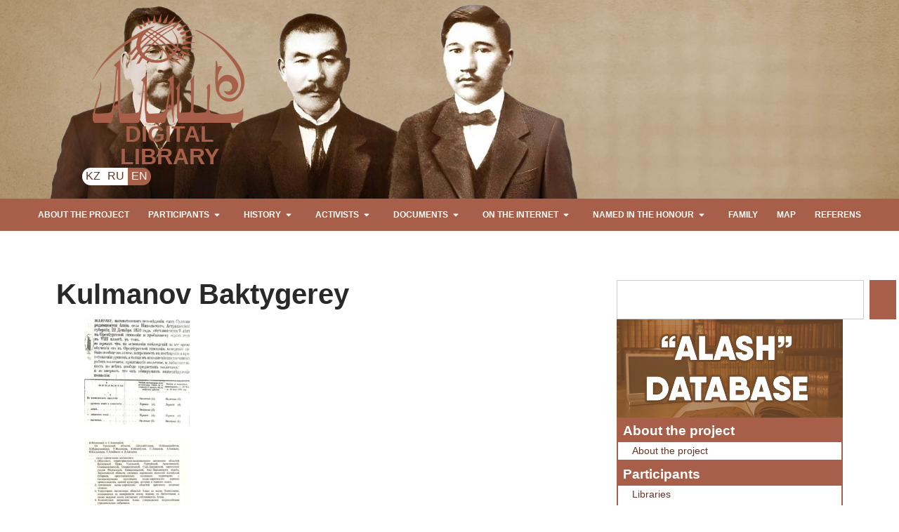

--- FILE ---
content_type: text/html; charset=UTF-8
request_url: https://alash.semeylib.kz/?page_id=822&lang=en
body_size: 14398
content:
<!doctype html>
<html lang="en-US">
<head>
	<meta charset="UTF-8">
		<meta name="viewport" content="width=device-width, initial-scale=1">
	<link rel="profile" href="http://gmpg.org/xfn/11">
	<title>Kulmanov Baktygerey &#8211; Алаш Орда</title>
<meta name='robots' content='max-image-preview:large' />
	<style>img:is([sizes="auto" i], [sizes^="auto," i]) { contain-intrinsic-size: 3000px 1500px }</style>
	<link rel="alternate" type="application/rss+xml" title="Алаш Орда &raquo; Feed" href="https://alash.semeylib.kz/?feed=rss2&#038;lang=en" />
<link rel="alternate" type="application/rss+xml" title="Алаш Орда &raquo; Comments Feed" href="https://alash.semeylib.kz/?feed=comments-rss2&#038;lang=en" />
<script type="text/javascript">
/* <![CDATA[ */
window._wpemojiSettings = {"baseUrl":"https:\/\/s.w.org\/images\/core\/emoji\/16.0.1\/72x72\/","ext":".png","svgUrl":"https:\/\/s.w.org\/images\/core\/emoji\/16.0.1\/svg\/","svgExt":".svg","source":{"concatemoji":"https:\/\/alash.semeylib.kz\/wp-includes\/js\/wp-emoji-release.min.js?ver=6.8.3"}};
/*! This file is auto-generated */
!function(s,n){var o,i,e;function c(e){try{var t={supportTests:e,timestamp:(new Date).valueOf()};sessionStorage.setItem(o,JSON.stringify(t))}catch(e){}}function p(e,t,n){e.clearRect(0,0,e.canvas.width,e.canvas.height),e.fillText(t,0,0);var t=new Uint32Array(e.getImageData(0,0,e.canvas.width,e.canvas.height).data),a=(e.clearRect(0,0,e.canvas.width,e.canvas.height),e.fillText(n,0,0),new Uint32Array(e.getImageData(0,0,e.canvas.width,e.canvas.height).data));return t.every(function(e,t){return e===a[t]})}function u(e,t){e.clearRect(0,0,e.canvas.width,e.canvas.height),e.fillText(t,0,0);for(var n=e.getImageData(16,16,1,1),a=0;a<n.data.length;a++)if(0!==n.data[a])return!1;return!0}function f(e,t,n,a){switch(t){case"flag":return n(e,"\ud83c\udff3\ufe0f\u200d\u26a7\ufe0f","\ud83c\udff3\ufe0f\u200b\u26a7\ufe0f")?!1:!n(e,"\ud83c\udde8\ud83c\uddf6","\ud83c\udde8\u200b\ud83c\uddf6")&&!n(e,"\ud83c\udff4\udb40\udc67\udb40\udc62\udb40\udc65\udb40\udc6e\udb40\udc67\udb40\udc7f","\ud83c\udff4\u200b\udb40\udc67\u200b\udb40\udc62\u200b\udb40\udc65\u200b\udb40\udc6e\u200b\udb40\udc67\u200b\udb40\udc7f");case"emoji":return!a(e,"\ud83e\udedf")}return!1}function g(e,t,n,a){var r="undefined"!=typeof WorkerGlobalScope&&self instanceof WorkerGlobalScope?new OffscreenCanvas(300,150):s.createElement("canvas"),o=r.getContext("2d",{willReadFrequently:!0}),i=(o.textBaseline="top",o.font="600 32px Arial",{});return e.forEach(function(e){i[e]=t(o,e,n,a)}),i}function t(e){var t=s.createElement("script");t.src=e,t.defer=!0,s.head.appendChild(t)}"undefined"!=typeof Promise&&(o="wpEmojiSettingsSupports",i=["flag","emoji"],n.supports={everything:!0,everythingExceptFlag:!0},e=new Promise(function(e){s.addEventListener("DOMContentLoaded",e,{once:!0})}),new Promise(function(t){var n=function(){try{var e=JSON.parse(sessionStorage.getItem(o));if("object"==typeof e&&"number"==typeof e.timestamp&&(new Date).valueOf()<e.timestamp+604800&&"object"==typeof e.supportTests)return e.supportTests}catch(e){}return null}();if(!n){if("undefined"!=typeof Worker&&"undefined"!=typeof OffscreenCanvas&&"undefined"!=typeof URL&&URL.createObjectURL&&"undefined"!=typeof Blob)try{var e="postMessage("+g.toString()+"("+[JSON.stringify(i),f.toString(),p.toString(),u.toString()].join(",")+"));",a=new Blob([e],{type:"text/javascript"}),r=new Worker(URL.createObjectURL(a),{name:"wpTestEmojiSupports"});return void(r.onmessage=function(e){c(n=e.data),r.terminate(),t(n)})}catch(e){}c(n=g(i,f,p,u))}t(n)}).then(function(e){for(var t in e)n.supports[t]=e[t],n.supports.everything=n.supports.everything&&n.supports[t],"flag"!==t&&(n.supports.everythingExceptFlag=n.supports.everythingExceptFlag&&n.supports[t]);n.supports.everythingExceptFlag=n.supports.everythingExceptFlag&&!n.supports.flag,n.DOMReady=!1,n.readyCallback=function(){n.DOMReady=!0}}).then(function(){return e}).then(function(){var e;n.supports.everything||(n.readyCallback(),(e=n.source||{}).concatemoji?t(e.concatemoji):e.wpemoji&&e.twemoji&&(t(e.twemoji),t(e.wpemoji)))}))}((window,document),window._wpemojiSettings);
/* ]]> */
</script>
<style id='wp-emoji-styles-inline-css' type='text/css'>

	img.wp-smiley, img.emoji {
		display: inline !important;
		border: none !important;
		box-shadow: none !important;
		height: 1em !important;
		width: 1em !important;
		margin: 0 0.07em !important;
		vertical-align: -0.1em !important;
		background: none !important;
		padding: 0 !important;
	}
</style>
<link rel='stylesheet' id='wp-block-library-css' href='https://alash.semeylib.kz/wp-includes/css/dist/block-library/style.min.css?ver=6.8.3' type='text/css' media='all' />
<style id='classic-theme-styles-inline-css' type='text/css'>
/*! This file is auto-generated */
.wp-block-button__link{color:#fff;background-color:#32373c;border-radius:9999px;box-shadow:none;text-decoration:none;padding:calc(.667em + 2px) calc(1.333em + 2px);font-size:1.125em}.wp-block-file__button{background:#32373c;color:#fff;text-decoration:none}
</style>
<style id='global-styles-inline-css' type='text/css'>
:root{--wp--preset--aspect-ratio--square: 1;--wp--preset--aspect-ratio--4-3: 4/3;--wp--preset--aspect-ratio--3-4: 3/4;--wp--preset--aspect-ratio--3-2: 3/2;--wp--preset--aspect-ratio--2-3: 2/3;--wp--preset--aspect-ratio--16-9: 16/9;--wp--preset--aspect-ratio--9-16: 9/16;--wp--preset--color--black: #000000;--wp--preset--color--cyan-bluish-gray: #abb8c3;--wp--preset--color--white: #ffffff;--wp--preset--color--pale-pink: #f78da7;--wp--preset--color--vivid-red: #cf2e2e;--wp--preset--color--luminous-vivid-orange: #ff6900;--wp--preset--color--luminous-vivid-amber: #fcb900;--wp--preset--color--light-green-cyan: #7bdcb5;--wp--preset--color--vivid-green-cyan: #00d084;--wp--preset--color--pale-cyan-blue: #8ed1fc;--wp--preset--color--vivid-cyan-blue: #0693e3;--wp--preset--color--vivid-purple: #9b51e0;--wp--preset--gradient--vivid-cyan-blue-to-vivid-purple: linear-gradient(135deg,rgba(6,147,227,1) 0%,rgb(155,81,224) 100%);--wp--preset--gradient--light-green-cyan-to-vivid-green-cyan: linear-gradient(135deg,rgb(122,220,180) 0%,rgb(0,208,130) 100%);--wp--preset--gradient--luminous-vivid-amber-to-luminous-vivid-orange: linear-gradient(135deg,rgba(252,185,0,1) 0%,rgba(255,105,0,1) 100%);--wp--preset--gradient--luminous-vivid-orange-to-vivid-red: linear-gradient(135deg,rgba(255,105,0,1) 0%,rgb(207,46,46) 100%);--wp--preset--gradient--very-light-gray-to-cyan-bluish-gray: linear-gradient(135deg,rgb(238,238,238) 0%,rgb(169,184,195) 100%);--wp--preset--gradient--cool-to-warm-spectrum: linear-gradient(135deg,rgb(74,234,220) 0%,rgb(151,120,209) 20%,rgb(207,42,186) 40%,rgb(238,44,130) 60%,rgb(251,105,98) 80%,rgb(254,248,76) 100%);--wp--preset--gradient--blush-light-purple: linear-gradient(135deg,rgb(255,206,236) 0%,rgb(152,150,240) 100%);--wp--preset--gradient--blush-bordeaux: linear-gradient(135deg,rgb(254,205,165) 0%,rgb(254,45,45) 50%,rgb(107,0,62) 100%);--wp--preset--gradient--luminous-dusk: linear-gradient(135deg,rgb(255,203,112) 0%,rgb(199,81,192) 50%,rgb(65,88,208) 100%);--wp--preset--gradient--pale-ocean: linear-gradient(135deg,rgb(255,245,203) 0%,rgb(182,227,212) 50%,rgb(51,167,181) 100%);--wp--preset--gradient--electric-grass: linear-gradient(135deg,rgb(202,248,128) 0%,rgb(113,206,126) 100%);--wp--preset--gradient--midnight: linear-gradient(135deg,rgb(2,3,129) 0%,rgb(40,116,252) 100%);--wp--preset--font-size--small: 13px;--wp--preset--font-size--medium: 20px;--wp--preset--font-size--large: 36px;--wp--preset--font-size--x-large: 42px;--wp--preset--spacing--20: 0.44rem;--wp--preset--spacing--30: 0.67rem;--wp--preset--spacing--40: 1rem;--wp--preset--spacing--50: 1.5rem;--wp--preset--spacing--60: 2.25rem;--wp--preset--spacing--70: 3.38rem;--wp--preset--spacing--80: 5.06rem;--wp--preset--shadow--natural: 6px 6px 9px rgba(0, 0, 0, 0.2);--wp--preset--shadow--deep: 12px 12px 50px rgba(0, 0, 0, 0.4);--wp--preset--shadow--sharp: 6px 6px 0px rgba(0, 0, 0, 0.2);--wp--preset--shadow--outlined: 6px 6px 0px -3px rgba(255, 255, 255, 1), 6px 6px rgba(0, 0, 0, 1);--wp--preset--shadow--crisp: 6px 6px 0px rgba(0, 0, 0, 1);}:where(.is-layout-flex){gap: 0.5em;}:where(.is-layout-grid){gap: 0.5em;}body .is-layout-flex{display: flex;}.is-layout-flex{flex-wrap: wrap;align-items: center;}.is-layout-flex > :is(*, div){margin: 0;}body .is-layout-grid{display: grid;}.is-layout-grid > :is(*, div){margin: 0;}:where(.wp-block-columns.is-layout-flex){gap: 2em;}:where(.wp-block-columns.is-layout-grid){gap: 2em;}:where(.wp-block-post-template.is-layout-flex){gap: 1.25em;}:where(.wp-block-post-template.is-layout-grid){gap: 1.25em;}.has-black-color{color: var(--wp--preset--color--black) !important;}.has-cyan-bluish-gray-color{color: var(--wp--preset--color--cyan-bluish-gray) !important;}.has-white-color{color: var(--wp--preset--color--white) !important;}.has-pale-pink-color{color: var(--wp--preset--color--pale-pink) !important;}.has-vivid-red-color{color: var(--wp--preset--color--vivid-red) !important;}.has-luminous-vivid-orange-color{color: var(--wp--preset--color--luminous-vivid-orange) !important;}.has-luminous-vivid-amber-color{color: var(--wp--preset--color--luminous-vivid-amber) !important;}.has-light-green-cyan-color{color: var(--wp--preset--color--light-green-cyan) !important;}.has-vivid-green-cyan-color{color: var(--wp--preset--color--vivid-green-cyan) !important;}.has-pale-cyan-blue-color{color: var(--wp--preset--color--pale-cyan-blue) !important;}.has-vivid-cyan-blue-color{color: var(--wp--preset--color--vivid-cyan-blue) !important;}.has-vivid-purple-color{color: var(--wp--preset--color--vivid-purple) !important;}.has-black-background-color{background-color: var(--wp--preset--color--black) !important;}.has-cyan-bluish-gray-background-color{background-color: var(--wp--preset--color--cyan-bluish-gray) !important;}.has-white-background-color{background-color: var(--wp--preset--color--white) !important;}.has-pale-pink-background-color{background-color: var(--wp--preset--color--pale-pink) !important;}.has-vivid-red-background-color{background-color: var(--wp--preset--color--vivid-red) !important;}.has-luminous-vivid-orange-background-color{background-color: var(--wp--preset--color--luminous-vivid-orange) !important;}.has-luminous-vivid-amber-background-color{background-color: var(--wp--preset--color--luminous-vivid-amber) !important;}.has-light-green-cyan-background-color{background-color: var(--wp--preset--color--light-green-cyan) !important;}.has-vivid-green-cyan-background-color{background-color: var(--wp--preset--color--vivid-green-cyan) !important;}.has-pale-cyan-blue-background-color{background-color: var(--wp--preset--color--pale-cyan-blue) !important;}.has-vivid-cyan-blue-background-color{background-color: var(--wp--preset--color--vivid-cyan-blue) !important;}.has-vivid-purple-background-color{background-color: var(--wp--preset--color--vivid-purple) !important;}.has-black-border-color{border-color: var(--wp--preset--color--black) !important;}.has-cyan-bluish-gray-border-color{border-color: var(--wp--preset--color--cyan-bluish-gray) !important;}.has-white-border-color{border-color: var(--wp--preset--color--white) !important;}.has-pale-pink-border-color{border-color: var(--wp--preset--color--pale-pink) !important;}.has-vivid-red-border-color{border-color: var(--wp--preset--color--vivid-red) !important;}.has-luminous-vivid-orange-border-color{border-color: var(--wp--preset--color--luminous-vivid-orange) !important;}.has-luminous-vivid-amber-border-color{border-color: var(--wp--preset--color--luminous-vivid-amber) !important;}.has-light-green-cyan-border-color{border-color: var(--wp--preset--color--light-green-cyan) !important;}.has-vivid-green-cyan-border-color{border-color: var(--wp--preset--color--vivid-green-cyan) !important;}.has-pale-cyan-blue-border-color{border-color: var(--wp--preset--color--pale-cyan-blue) !important;}.has-vivid-cyan-blue-border-color{border-color: var(--wp--preset--color--vivid-cyan-blue) !important;}.has-vivid-purple-border-color{border-color: var(--wp--preset--color--vivid-purple) !important;}.has-vivid-cyan-blue-to-vivid-purple-gradient-background{background: var(--wp--preset--gradient--vivid-cyan-blue-to-vivid-purple) !important;}.has-light-green-cyan-to-vivid-green-cyan-gradient-background{background: var(--wp--preset--gradient--light-green-cyan-to-vivid-green-cyan) !important;}.has-luminous-vivid-amber-to-luminous-vivid-orange-gradient-background{background: var(--wp--preset--gradient--luminous-vivid-amber-to-luminous-vivid-orange) !important;}.has-luminous-vivid-orange-to-vivid-red-gradient-background{background: var(--wp--preset--gradient--luminous-vivid-orange-to-vivid-red) !important;}.has-very-light-gray-to-cyan-bluish-gray-gradient-background{background: var(--wp--preset--gradient--very-light-gray-to-cyan-bluish-gray) !important;}.has-cool-to-warm-spectrum-gradient-background{background: var(--wp--preset--gradient--cool-to-warm-spectrum) !important;}.has-blush-light-purple-gradient-background{background: var(--wp--preset--gradient--blush-light-purple) !important;}.has-blush-bordeaux-gradient-background{background: var(--wp--preset--gradient--blush-bordeaux) !important;}.has-luminous-dusk-gradient-background{background: var(--wp--preset--gradient--luminous-dusk) !important;}.has-pale-ocean-gradient-background{background: var(--wp--preset--gradient--pale-ocean) !important;}.has-electric-grass-gradient-background{background: var(--wp--preset--gradient--electric-grass) !important;}.has-midnight-gradient-background{background: var(--wp--preset--gradient--midnight) !important;}.has-small-font-size{font-size: var(--wp--preset--font-size--small) !important;}.has-medium-font-size{font-size: var(--wp--preset--font-size--medium) !important;}.has-large-font-size{font-size: var(--wp--preset--font-size--large) !important;}.has-x-large-font-size{font-size: var(--wp--preset--font-size--x-large) !important;}
:where(.wp-block-post-template.is-layout-flex){gap: 1.25em;}:where(.wp-block-post-template.is-layout-grid){gap: 1.25em;}
:where(.wp-block-columns.is-layout-flex){gap: 2em;}:where(.wp-block-columns.is-layout-grid){gap: 2em;}
:root :where(.wp-block-pullquote){font-size: 1.5em;line-height: 1.6;}
</style>
<link rel='stylesheet' id='contact-form-7-css' href='https://alash.semeylib.kz/wp-content/plugins/contact-form-7/includes/css/styles.css?ver=6.1' type='text/css' media='all' />
<link rel='stylesheet' id='hello-elementor-css' href='https://alash.semeylib.kz/wp-content/themes/hello-elementor/style.min.css?ver=2.4.1' type='text/css' media='all' />
<link rel='stylesheet' id='hello-elementor-theme-style-css' href='https://alash.semeylib.kz/wp-content/themes/hello-elementor/theme.min.css?ver=2.4.1' type='text/css' media='all' />
<link rel='stylesheet' id='elementor-frontend-css' href='https://alash.semeylib.kz/wp-content/plugins/elementor/assets/css/frontend.min.css?ver=3.30.2' type='text/css' media='all' />
<link rel='stylesheet' id='elementor-post-2945-css' href='https://alash.semeylib.kz/wp-content/uploads/elementor/css/post-2945.css?ver=1768526093' type='text/css' media='all' />
<link rel='stylesheet' id='widget-image-css' href='https://alash.semeylib.kz/wp-content/plugins/elementor/assets/css/widget-image.min.css?ver=3.30.2' type='text/css' media='all' />
<link rel='stylesheet' id='widget-heading-css' href='https://alash.semeylib.kz/wp-content/plugins/elementor/assets/css/widget-heading.min.css?ver=3.30.2' type='text/css' media='all' />
<link rel='stylesheet' id='widget-nav-menu-css' href='https://alash.semeylib.kz/wp-content/plugins/elementor-pro/assets/css/widget-nav-menu.min.css?ver=3.27.4' type='text/css' media='all' />
<link rel='stylesheet' id='widget-search-css' href='https://alash.semeylib.kz/wp-content/plugins/elementor-pro/assets/css/widget-search.min.css?ver=3.27.4' type='text/css' media='all' />
<link rel='stylesheet' id='elementor-post-2955-css' href='https://alash.semeylib.kz/wp-content/uploads/elementor/css/post-2955.css?ver=1768526093' type='text/css' media='all' />
<link rel='stylesheet' id='elementor-post-3025-css' href='https://alash.semeylib.kz/wp-content/uploads/elementor/css/post-3025.css?ver=1768526093' type='text/css' media='all' />
<link rel='stylesheet' id='elementor-post-3030-css' href='https://alash.semeylib.kz/wp-content/uploads/elementor/css/post-3030.css?ver=1768526093' type='text/css' media='all' />
<link rel='stylesheet' id='elementor-gf-local-roboto-css' href='http://alash.semeylib.kz/wp-content/uploads/elementor/google-fonts/css/roboto.css?ver=1752567279' type='text/css' media='all' />
<link rel='stylesheet' id='elementor-gf-local-robotoslab-css' href='http://alash.semeylib.kz/wp-content/uploads/elementor/google-fonts/css/robotoslab.css?ver=1752567321' type='text/css' media='all' />
<link rel='stylesheet' id='elementor-gf-local-robotocondensed-css' href='http://alash.semeylib.kz/wp-content/uploads/elementor/google-fonts/css/robotocondensed.css?ver=1752575747' type='text/css' media='all' />
<link rel='stylesheet' id='jquery.lightbox.min.css-css' href='https://alash.semeylib.kz/wp-content/plugins/wp-jquery-lightbox/lightboxes/wp-jquery-lightbox/styles/lightbox.min.css?ver=2.3.4' type='text/css' media='all' />
<link rel='stylesheet' id='jqlb-overrides-css' href='https://alash.semeylib.kz/wp-content/plugins/wp-jquery-lightbox/lightboxes/wp-jquery-lightbox/styles/overrides.css?ver=2.3.4' type='text/css' media='all' />
<style id='jqlb-overrides-inline-css' type='text/css'>

			#outerImageContainer {
				box-shadow: 0 0 4px 2px rgba(0,0,0,.2);
			}
			#imageContainer{
				padding: 6px;
			}
			#imageDataContainer {
				box-shadow: 0 -4px 0 0 #fff, 0 0 4px 2px rgba(0,0,0,.1);
				z-index: auto;
			}
			#prevArrow,
			#nextArrow{
				background-color: rgba(255,255,255,.7;
				color: #000000;
			}
</style>
<script type="text/javascript" src="https://alash.semeylib.kz/wp-includes/js/jquery/jquery.min.js?ver=3.7.1" id="jquery-core-js"></script>
<script type="text/javascript" src="https://alash.semeylib.kz/wp-includes/js/jquery/jquery-migrate.min.js?ver=3.4.1" id="jquery-migrate-js"></script>
<link rel="https://api.w.org/" href="https://alash.semeylib.kz/index.php?rest_route=/" /><link rel="alternate" title="JSON" type="application/json" href="https://alash.semeylib.kz/index.php?rest_route=/wp/v2/pages/822" /><link rel="EditURI" type="application/rsd+xml" title="RSD" href="https://alash.semeylib.kz/xmlrpc.php?rsd" />
<meta name="generator" content="WordPress 6.8.3" />
<link rel="canonical" href="https://alash.semeylib.kz/?page_id=822&#038;lang=en" />
<link rel='shortlink' href='https://alash.semeylib.kz/?p=822' />
<link rel="alternate" title="oEmbed (JSON)" type="application/json+oembed" href="https://alash.semeylib.kz/index.php?rest_route=%2Foembed%2F1.0%2Fembed&#038;url=https%3A%2F%2Falash.semeylib.kz%2F%3Fpage_id%3D822%26lang%3Den" />
<link rel="alternate" title="oEmbed (XML)" type="text/xml+oembed" href="https://alash.semeylib.kz/index.php?rest_route=%2Foembed%2F1.0%2Fembed&#038;url=https%3A%2F%2Falash.semeylib.kz%2F%3Fpage_id%3D822%26lang%3Den&#038;format=xml" />
<style>
.qtranxs_flag_kz {background-image: url(https://alash.semeylib.kz/wp-content/plugins/qtranslate-xt-master/flags/kz.png); background-repeat: no-repeat;}
.qtranxs_flag_ru {background-image: url(https://alash.semeylib.kz/wp-content/plugins/qtranslate-xt-master/flags/ru.png); background-repeat: no-repeat;}
.qtranxs_flag_en {background-image: url(https://alash.semeylib.kz/wp-content/plugins/qtranslate-xt-master/flags/gb.png); background-repeat: no-repeat;}
</style>
<link hreflang="kz" href="https://alash.semeylib.kz/?page_id=822&lang=kz" rel="alternate" />
<link hreflang="ru" href="https://alash.semeylib.kz/?page_id=822&lang=ru" rel="alternate" />
<link hreflang="en" href="https://alash.semeylib.kz/?page_id=822&lang=en" rel="alternate" />
<link hreflang="x-default" href="https://alash.semeylib.kz/?page_id=822" rel="alternate" />
<meta name="generator" content="qTranslate-XT 3.16.0.dev.0" />

<!-- Yandex.Metrika counter -->
<script type="text/javascript">
    (function(m,e,t,r,i,k,a){
        m[i]=m[i]||function(){(m[i].a=m[i].a||[]).push(arguments)};
        m[i].l=1*new Date();
        for (var j = 0; j < document.scripts.length; j++) {if (document.scripts[j].src === r) { return; }}
        k=e.createElement(t),a=e.getElementsByTagName(t)[0],k.async=1,k.src=r,a.parentNode.insertBefore(k,a)
    })(window, document,'script','https://mc.yandex.ru/metrika/tag.js', 'ym');

    ym(45542760, 'init', {clickmap:true, accurateTrackBounce:true, trackLinks:true});
</script>
<noscript><div><img src="https://mc.yandex.ru/watch/45542760" style="position:absolute; left:-9999px;" alt="" /></div></noscript>
<!-- /Yandex.Metrika counter -->

    <meta name="generator" content="Elementor 3.30.2; features: e_font_icon_svg, additional_custom_breakpoints, e_element_cache; settings: css_print_method-external, google_font-enabled, font_display-swap">
			<style>
				.e-con.e-parent:nth-of-type(n+4):not(.e-lazyloaded):not(.e-no-lazyload),
				.e-con.e-parent:nth-of-type(n+4):not(.e-lazyloaded):not(.e-no-lazyload) * {
					background-image: none !important;
				}
				@media screen and (max-height: 1024px) {
					.e-con.e-parent:nth-of-type(n+3):not(.e-lazyloaded):not(.e-no-lazyload),
					.e-con.e-parent:nth-of-type(n+3):not(.e-lazyloaded):not(.e-no-lazyload) * {
						background-image: none !important;
					}
				}
				@media screen and (max-height: 640px) {
					.e-con.e-parent:nth-of-type(n+2):not(.e-lazyloaded):not(.e-no-lazyload),
					.e-con.e-parent:nth-of-type(n+2):not(.e-lazyloaded):not(.e-no-lazyload) * {
						background-image: none !important;
					}
				}
			</style>
			<link rel="icon" href="https://alash.semeylib.kz/wp-content/uploads/2025/07/favicon2-150x150.webp" sizes="32x32" />
<link rel="icon" href="https://alash.semeylib.kz/wp-content/uploads/2025/07/favicon2-300x300.webp" sizes="192x192" />
<link rel="apple-touch-icon" href="https://alash.semeylib.kz/wp-content/uploads/2025/07/favicon2-300x300.webp" />
<meta name="msapplication-TileImage" content="https://alash.semeylib.kz/wp-content/uploads/2025/07/favicon2-300x300.webp" />
</head>
<body class="wp-singular page-template-default page page-id-822 wp-theme-hello-elementor elementor-default elementor-kit-2945 elementor-page-3030">

		<div data-elementor-type="header" data-elementor-id="2955" class="elementor elementor-2955 elementor-location-header" data-elementor-post-type="elementor_library">
			<header class="elementor-element elementor-element-3b8508d e-flex e-con-boxed e-con e-parent" data-id="3b8508d" data-element_type="container" data-settings="{&quot;background_background&quot;:&quot;classic&quot;}">
					<div class="e-con-inner">
		<div class="elementor-element elementor-element-a85ec81 e-con-full e-flex e-con e-child" data-id="a85ec81" data-element_type="container" data-settings="{&quot;background_background&quot;:&quot;classic&quot;}">
		<div class="elementor-element elementor-element-953c8b3 e-con-full e-flex e-con e-child" data-id="953c8b3" data-element_type="container">
				<div class="elementor-element elementor-element-7d41da3 elementor-widget-mobile__width-initial elementor-widget elementor-widget-image" data-id="7d41da3" data-element_type="widget" data-widget_type="image.default">
																<a href="https://alash.semeylib.kz">
							<img loading="lazy" width="740" height="528" src="https://alash.semeylib.kz/wp-content/uploads/2025/07/i3.webp" class="attachment-large size-large wp-image-3094" alt="" srcset="https://alash.semeylib.kz/wp-content/uploads/2025/07/i3.webp 740w, https://alash.semeylib.kz/wp-content/uploads/2025/07/i3-300x214.webp 300w" sizes="(max-width: 740px) 100vw, 740px" />								</a>
															</div>
				<div class="elementor-element elementor-element-f1cd3db elementor-widget-mobile__width-initial elementor-widget elementor-widget-heading" data-id="f1cd3db" data-element_type="widget" data-widget_type="heading.default">
					<h2 class="elementor-heading-title elementor-size-default">DIGITAL LIBRARY</h2>				</div>
				<div class="elementor-element elementor-element-c3a930b elementor-widget__width-initial elementor-widget elementor-widget-shortcode" data-id="c3a930b" data-element_type="widget" data-widget_type="shortcode.default">
					
<ul class="language-chooser language-chooser-text qtranxs_language_chooser" id="qtranslate-chooser">
<li class="lang-kz"><a href="https://alash.semeylib.kz/?page_id=822&lang=kz" title="KZ (kz)" class="qtranxs_text qtranxs_text_kz"><span>KZ</span></a></li>
<li class="lang-ru"><a href="https://alash.semeylib.kz/?page_id=822&lang=ru" title="RU (ru)" class="qtranxs_text qtranxs_text_ru"><span>RU</span></a></li>
<li class="lang-en active"><a href="https://alash.semeylib.kz/?page_id=822&lang=en" title="EN (en)" class="qtranxs_text qtranxs_text_en"><span>EN</span></a></li>
</ul><div class="qtranxs_widget_end"></div>
		<div class="elementor-shortcode"></div>
						</div>
				</div>
				</div>
					</div>
				</header>
		<div class="elementor-element elementor-element-7a02f8c e-flex e-con-boxed e-con e-parent" data-id="7a02f8c" data-element_type="container" data-settings="{&quot;background_background&quot;:&quot;classic&quot;}">
					<div class="e-con-inner">
				<div class="elementor-element elementor-element-75bb826 elementor-nav-menu__align-justify elementor-nav-menu--stretch elementor-widget__width-inherit elementor-nav-menu--dropdown-tablet elementor-nav-menu__text-align-aside elementor-nav-menu--toggle elementor-nav-menu--burger elementor-widget elementor-widget-nav-menu" data-id="75bb826" data-element_type="widget" data-settings="{&quot;full_width&quot;:&quot;stretch&quot;,&quot;layout&quot;:&quot;horizontal&quot;,&quot;submenu_icon&quot;:{&quot;value&quot;:&quot;&lt;svg class=\&quot;e-font-icon-svg e-fas-caret-down\&quot; viewBox=\&quot;0 0 320 512\&quot; xmlns=\&quot;http:\/\/www.w3.org\/2000\/svg\&quot;&gt;&lt;path d=\&quot;M31.3 192h257.3c17.8 0 26.7 21.5 14.1 34.1L174.1 354.8c-7.8 7.8-20.5 7.8-28.3 0L17.2 226.1C4.6 213.5 13.5 192 31.3 192z\&quot;&gt;&lt;\/path&gt;&lt;\/svg&gt;&quot;,&quot;library&quot;:&quot;fa-solid&quot;},&quot;toggle&quot;:&quot;burger&quot;}" data-widget_type="nav-menu.default">
								<nav aria-label="Menu" class="elementor-nav-menu--main elementor-nav-menu__container elementor-nav-menu--layout-horizontal e--pointer-background e--animation-fade">
				<ul id="menu-1-75bb826" class="elementor-nav-menu"><li class="menu-item menu-item-type-post_type menu-item-object-page menu-item-home menu-item-25"><a href="https://alash.semeylib.kz/?lang=en" class="elementor-item">About the project</a></li>
<li class="menu-item menu-item-type-post_type menu-item-object-page menu-item-has-children menu-item-541"><a href="https://alash.semeylib.kz/?page_id=534&#038;lang=en" class="elementor-item">Participants</a>
<ul class="sub-menu elementor-nav-menu--dropdown">
	<li class="menu-item menu-item-type-post_type menu-item-object-page menu-item-1016"><a href="https://alash.semeylib.kz/?page_id=989&#038;lang=en" class="elementor-sub-item">Libraries</a></li>
	<li class="menu-item menu-item-type-post_type menu-item-object-page menu-item-1015"><a href="https://alash.semeylib.kz/?page_id=991&#038;lang=en" class="elementor-sub-item">Archives</a></li>
	<li class="menu-item menu-item-type-post_type menu-item-object-page menu-item-1014"><a href="https://alash.semeylib.kz/?page_id=993&#038;lang=en" class="elementor-sub-item">Museums</a></li>
	<li class="menu-item menu-item-type-post_type menu-item-object-page menu-item-1013"><a href="https://alash.semeylib.kz/?page_id=995&#038;lang=en" class="elementor-sub-item">Studying places</a></li>
	<li class="menu-item menu-item-type-post_type menu-item-object-page menu-item-1012"><a href="https://alash.semeylib.kz/?page_id=997&#038;lang=en" class="elementor-sub-item">Authors</a></li>
</ul>
</li>
<li class="menu-item menu-item-type-post_type menu-item-object-page menu-item-has-children menu-item-566"><a href="https://alash.semeylib.kz/?page_id=561&#038;lang=en" class="elementor-item">History</a>
<ul class="sub-menu elementor-nav-menu--dropdown">
	<li class="menu-item menu-item-type-post_type menu-item-object-page menu-item-565"><a href="https://alash.semeylib.kz/?page_id=563&#038;lang=en" class="elementor-sub-item">Alash movement</a></li>
	<li class="menu-item menu-item-type-post_type menu-item-object-page menu-item-567"><a href="https://alash.semeylib.kz/?page_id=561&#038;lang=en" class="elementor-sub-item">The Party “Alash</a></li>
	<li class="menu-item menu-item-type-post_type menu-item-object-page menu-item-1903"><a href="https://alash.semeylib.kz/?page_id=1900&#038;lang=en" class="elementor-sub-item">Alash city</a></li>
</ul>
</li>
<li class="menu-item menu-item-type-post_type menu-item-object-page menu-item-has-children menu-item-267"><a href="https://alash.semeylib.kz/?page_id=8&#038;lang=en" class="elementor-item">Activists</a>
<ul class="sub-menu elementor-nav-menu--dropdown">
	<li class="menu-item menu-item-type-post_type menu-item-object-page menu-item-270"><a href="https://alash.semeylib.kz/?page_id=8&#038;lang=en" class="elementor-sub-item">Members of the People’s Council of the Government of Alashorda</a></li>
	<li class="menu-item menu-item-type-post_type menu-item-object-page menu-item-269"><a href="https://alash.semeylib.kz/?page_id=10&#038;lang=en" class="elementor-sub-item">Candidates to Alash Orda members</a></li>
	<li class="menu-item menu-item-type-post_type menu-item-object-page menu-item-268"><a href="https://alash.semeylib.kz/?page_id=12&#038;lang=en" class="elementor-sub-item">Members of Alash Orda educational commission</a></li>
	<li class="menu-item menu-item-type-post_type menu-item-object-page menu-item-271"><a href="https://alash.semeylib.kz/?page_id=14&#038;lang=en" class="elementor-sub-item">Activists of Alash movement</a></li>
	<li class="menu-item menu-item-type-post_type menu-item-object-page menu-item-2734"><a href="https://alash.semeylib.kz/?page_id=2706&#038;lang=en" class="elementor-sub-item">Малоизвестные деятели Алаш Орды</a></li>
</ul>
</li>
<li class="menu-item menu-item-type-post_type menu-item-object-page menu-item-has-children menu-item-572"><a href="https://alash.semeylib.kz/?page_id=570&#038;lang=en" class="elementor-item">Documents</a>
<ul class="sub-menu elementor-nav-menu--dropdown">
	<li class="menu-item menu-item-type-post_type menu-item-object-page menu-item-1025"><a href="https://alash.semeylib.kz/?page_id=570&#038;lang=en" class="elementor-sub-item">Documents from archives and museums</a></li>
	<li class="menu-item menu-item-type-post_type menu-item-object-page menu-item-1024"><a href="https://alash.semeylib.kz/?page_id=1022&#038;lang=en" class="elementor-sub-item">Documents from personal archives</a></li>
</ul>
</li>
<li class="menu-item menu-item-type-custom menu-item-object-custom menu-item-has-children menu-item-2841"><a href="#" class="elementor-item elementor-item-anchor">On the Internet</a>
<ul class="sub-menu elementor-nav-menu--dropdown">
	<li class="menu-item menu-item-type-post_type menu-item-object-page menu-item-2843"><a href="https://alash.semeylib.kz/?page_id=2840&#038;lang=en" class="elementor-sub-item">Artificial intelligence</a></li>
	<li class="menu-item menu-item-type-post_type menu-item-object-page menu-item-has-children menu-item-1019"><a href="https://alash.semeylib.kz/?page_id=1006&#038;lang=en" class="elementor-sub-item">Links</a>
	<ul class="sub-menu elementor-nav-menu--dropdown">
		<li class="menu-item menu-item-type-post_type menu-item-object-page menu-item-1792"><a href="https://alash.semeylib.kz/?page_id=1790&#038;lang=en" class="elementor-sub-item">Video lecture</a></li>
	</ul>
</li>
</ul>
</li>
<li class="menu-item menu-item-type-post_type menu-item-object-page menu-item-has-children menu-item-1046"><a href="https://alash.semeylib.kz/?page_id=1044&#038;lang=en" class="elementor-item">Named in the honour</a>
<ul class="sub-menu elementor-nav-menu--dropdown">
	<li class="menu-item menu-item-type-post_type menu-item-object-page menu-item-1054"><a href="https://alash.semeylib.kz/?page_id=1044&#038;lang=en" class="elementor-sub-item">Educational institutions</a></li>
	<li class="menu-item menu-item-type-post_type menu-item-object-page menu-item-1047"><a href="https://alash.semeylib.kz/?page_id=1042&#038;lang=en" class="elementor-sub-item">Сultural institutions</a></li>
	<li class="menu-item menu-item-type-post_type menu-item-object-page menu-item-1048"><a href="https://alash.semeylib.kz/?page_id=1040&#038;lang=en" class="elementor-sub-item">Public funds</a></li>
	<li class="menu-item menu-item-type-post_type menu-item-object-page menu-item-1049"><a href="https://alash.semeylib.kz/?page_id=1038&#038;lang=en" class="elementor-sub-item">Monuments and busts</a></li>
	<li class="menu-item menu-item-type-post_type menu-item-object-page menu-item-1050"><a href="https://alash.semeylib.kz/?page_id=1036&#038;lang=en" class="elementor-sub-item">Orders, medals, stamps</a></li>
	<li class="menu-item menu-item-type-post_type menu-item-object-page menu-item-1051"><a href="https://alash.semeylib.kz/?page_id=1034&#038;lang=en" class="elementor-sub-item">Movies, music</a></li>
	<li class="menu-item menu-item-type-post_type menu-item-object-page menu-item-1052"><a href="https://alash.semeylib.kz/?page_id=1031&#038;lang=en" class="elementor-sub-item">Cities, populated areas</a></li>
	<li class="menu-item menu-item-type-post_type menu-item-object-page menu-item-1053"><a href="https://alash.semeylib.kz/?page_id=1029&#038;lang=en" class="elementor-sub-item">Streets</a></li>
</ul>
</li>
<li class="menu-item menu-item-type-post_type menu-item-object-page menu-item-1877"><a href="https://alash.semeylib.kz/?page_id=1875&#038;lang=en" class="elementor-item">Family</a></li>
<li class="menu-item menu-item-type-post_type menu-item-object-page menu-item-2844"><a href="https://alash.semeylib.kz/?page_id=1477&#038;lang=en" class="elementor-item">Map</a></li>
<li class="menu-item menu-item-type-post_type menu-item-object-page menu-item-2845"><a href="https://alash.semeylib.kz/?page_id=1463&#038;lang=en" class="elementor-item">Referens</a></li>
</ul>			</nav>
					<div class="elementor-menu-toggle" role="button" tabindex="0" aria-label="Menu Toggle" aria-expanded="false">
			<svg aria-hidden="true" role="presentation" class="elementor-menu-toggle__icon--open e-font-icon-svg e-eicon-menu-bar" viewBox="0 0 1000 1000" xmlns="http://www.w3.org/2000/svg"><path d="M104 333H896C929 333 958 304 958 271S929 208 896 208H104C71 208 42 237 42 271S71 333 104 333ZM104 583H896C929 583 958 554 958 521S929 458 896 458H104C71 458 42 487 42 521S71 583 104 583ZM104 833H896C929 833 958 804 958 771S929 708 896 708H104C71 708 42 737 42 771S71 833 104 833Z"></path></svg><svg aria-hidden="true" role="presentation" class="elementor-menu-toggle__icon--close e-font-icon-svg e-eicon-close" viewBox="0 0 1000 1000" xmlns="http://www.w3.org/2000/svg"><path d="M742 167L500 408 258 167C246 154 233 150 217 150 196 150 179 158 167 167 154 179 150 196 150 212 150 229 154 242 171 254L408 500 167 742C138 771 138 800 167 829 196 858 225 858 254 829L496 587 738 829C750 842 767 846 783 846 800 846 817 842 829 829 842 817 846 804 846 783 846 767 842 750 829 737L588 500 833 258C863 229 863 200 833 171 804 137 775 137 742 167Z"></path></svg>		</div>
					<nav class="elementor-nav-menu--dropdown elementor-nav-menu__container" aria-hidden="true">
				<ul id="menu-2-75bb826" class="elementor-nav-menu"><li class="menu-item menu-item-type-post_type menu-item-object-page menu-item-home menu-item-25"><a href="https://alash.semeylib.kz/?lang=en" class="elementor-item" tabindex="-1">About the project</a></li>
<li class="menu-item menu-item-type-post_type menu-item-object-page menu-item-has-children menu-item-541"><a href="https://alash.semeylib.kz/?page_id=534&#038;lang=en" class="elementor-item" tabindex="-1">Participants</a>
<ul class="sub-menu elementor-nav-menu--dropdown">
	<li class="menu-item menu-item-type-post_type menu-item-object-page menu-item-1016"><a href="https://alash.semeylib.kz/?page_id=989&#038;lang=en" class="elementor-sub-item" tabindex="-1">Libraries</a></li>
	<li class="menu-item menu-item-type-post_type menu-item-object-page menu-item-1015"><a href="https://alash.semeylib.kz/?page_id=991&#038;lang=en" class="elementor-sub-item" tabindex="-1">Archives</a></li>
	<li class="menu-item menu-item-type-post_type menu-item-object-page menu-item-1014"><a href="https://alash.semeylib.kz/?page_id=993&#038;lang=en" class="elementor-sub-item" tabindex="-1">Museums</a></li>
	<li class="menu-item menu-item-type-post_type menu-item-object-page menu-item-1013"><a href="https://alash.semeylib.kz/?page_id=995&#038;lang=en" class="elementor-sub-item" tabindex="-1">Studying places</a></li>
	<li class="menu-item menu-item-type-post_type menu-item-object-page menu-item-1012"><a href="https://alash.semeylib.kz/?page_id=997&#038;lang=en" class="elementor-sub-item" tabindex="-1">Authors</a></li>
</ul>
</li>
<li class="menu-item menu-item-type-post_type menu-item-object-page menu-item-has-children menu-item-566"><a href="https://alash.semeylib.kz/?page_id=561&#038;lang=en" class="elementor-item" tabindex="-1">History</a>
<ul class="sub-menu elementor-nav-menu--dropdown">
	<li class="menu-item menu-item-type-post_type menu-item-object-page menu-item-565"><a href="https://alash.semeylib.kz/?page_id=563&#038;lang=en" class="elementor-sub-item" tabindex="-1">Alash movement</a></li>
	<li class="menu-item menu-item-type-post_type menu-item-object-page menu-item-567"><a href="https://alash.semeylib.kz/?page_id=561&#038;lang=en" class="elementor-sub-item" tabindex="-1">The Party “Alash</a></li>
	<li class="menu-item menu-item-type-post_type menu-item-object-page menu-item-1903"><a href="https://alash.semeylib.kz/?page_id=1900&#038;lang=en" class="elementor-sub-item" tabindex="-1">Alash city</a></li>
</ul>
</li>
<li class="menu-item menu-item-type-post_type menu-item-object-page menu-item-has-children menu-item-267"><a href="https://alash.semeylib.kz/?page_id=8&#038;lang=en" class="elementor-item" tabindex="-1">Activists</a>
<ul class="sub-menu elementor-nav-menu--dropdown">
	<li class="menu-item menu-item-type-post_type menu-item-object-page menu-item-270"><a href="https://alash.semeylib.kz/?page_id=8&#038;lang=en" class="elementor-sub-item" tabindex="-1">Members of the People’s Council of the Government of Alashorda</a></li>
	<li class="menu-item menu-item-type-post_type menu-item-object-page menu-item-269"><a href="https://alash.semeylib.kz/?page_id=10&#038;lang=en" class="elementor-sub-item" tabindex="-1">Candidates to Alash Orda members</a></li>
	<li class="menu-item menu-item-type-post_type menu-item-object-page menu-item-268"><a href="https://alash.semeylib.kz/?page_id=12&#038;lang=en" class="elementor-sub-item" tabindex="-1">Members of Alash Orda educational commission</a></li>
	<li class="menu-item menu-item-type-post_type menu-item-object-page menu-item-271"><a href="https://alash.semeylib.kz/?page_id=14&#038;lang=en" class="elementor-sub-item" tabindex="-1">Activists of Alash movement</a></li>
	<li class="menu-item menu-item-type-post_type menu-item-object-page menu-item-2734"><a href="https://alash.semeylib.kz/?page_id=2706&#038;lang=en" class="elementor-sub-item" tabindex="-1">Малоизвестные деятели Алаш Орды</a></li>
</ul>
</li>
<li class="menu-item menu-item-type-post_type menu-item-object-page menu-item-has-children menu-item-572"><a href="https://alash.semeylib.kz/?page_id=570&#038;lang=en" class="elementor-item" tabindex="-1">Documents</a>
<ul class="sub-menu elementor-nav-menu--dropdown">
	<li class="menu-item menu-item-type-post_type menu-item-object-page menu-item-1025"><a href="https://alash.semeylib.kz/?page_id=570&#038;lang=en" class="elementor-sub-item" tabindex="-1">Documents from archives and museums</a></li>
	<li class="menu-item menu-item-type-post_type menu-item-object-page menu-item-1024"><a href="https://alash.semeylib.kz/?page_id=1022&#038;lang=en" class="elementor-sub-item" tabindex="-1">Documents from personal archives</a></li>
</ul>
</li>
<li class="menu-item menu-item-type-custom menu-item-object-custom menu-item-has-children menu-item-2841"><a href="#" class="elementor-item elementor-item-anchor" tabindex="-1">On the Internet</a>
<ul class="sub-menu elementor-nav-menu--dropdown">
	<li class="menu-item menu-item-type-post_type menu-item-object-page menu-item-2843"><a href="https://alash.semeylib.kz/?page_id=2840&#038;lang=en" class="elementor-sub-item" tabindex="-1">Artificial intelligence</a></li>
	<li class="menu-item menu-item-type-post_type menu-item-object-page menu-item-has-children menu-item-1019"><a href="https://alash.semeylib.kz/?page_id=1006&#038;lang=en" class="elementor-sub-item" tabindex="-1">Links</a>
	<ul class="sub-menu elementor-nav-menu--dropdown">
		<li class="menu-item menu-item-type-post_type menu-item-object-page menu-item-1792"><a href="https://alash.semeylib.kz/?page_id=1790&#038;lang=en" class="elementor-sub-item" tabindex="-1">Video lecture</a></li>
	</ul>
</li>
</ul>
</li>
<li class="menu-item menu-item-type-post_type menu-item-object-page menu-item-has-children menu-item-1046"><a href="https://alash.semeylib.kz/?page_id=1044&#038;lang=en" class="elementor-item" tabindex="-1">Named in the honour</a>
<ul class="sub-menu elementor-nav-menu--dropdown">
	<li class="menu-item menu-item-type-post_type menu-item-object-page menu-item-1054"><a href="https://alash.semeylib.kz/?page_id=1044&#038;lang=en" class="elementor-sub-item" tabindex="-1">Educational institutions</a></li>
	<li class="menu-item menu-item-type-post_type menu-item-object-page menu-item-1047"><a href="https://alash.semeylib.kz/?page_id=1042&#038;lang=en" class="elementor-sub-item" tabindex="-1">Сultural institutions</a></li>
	<li class="menu-item menu-item-type-post_type menu-item-object-page menu-item-1048"><a href="https://alash.semeylib.kz/?page_id=1040&#038;lang=en" class="elementor-sub-item" tabindex="-1">Public funds</a></li>
	<li class="menu-item menu-item-type-post_type menu-item-object-page menu-item-1049"><a href="https://alash.semeylib.kz/?page_id=1038&#038;lang=en" class="elementor-sub-item" tabindex="-1">Monuments and busts</a></li>
	<li class="menu-item menu-item-type-post_type menu-item-object-page menu-item-1050"><a href="https://alash.semeylib.kz/?page_id=1036&#038;lang=en" class="elementor-sub-item" tabindex="-1">Orders, medals, stamps</a></li>
	<li class="menu-item menu-item-type-post_type menu-item-object-page menu-item-1051"><a href="https://alash.semeylib.kz/?page_id=1034&#038;lang=en" class="elementor-sub-item" tabindex="-1">Movies, music</a></li>
	<li class="menu-item menu-item-type-post_type menu-item-object-page menu-item-1052"><a href="https://alash.semeylib.kz/?page_id=1031&#038;lang=en" class="elementor-sub-item" tabindex="-1">Cities, populated areas</a></li>
	<li class="menu-item menu-item-type-post_type menu-item-object-page menu-item-1053"><a href="https://alash.semeylib.kz/?page_id=1029&#038;lang=en" class="elementor-sub-item" tabindex="-1">Streets</a></li>
</ul>
</li>
<li class="menu-item menu-item-type-post_type menu-item-object-page menu-item-1877"><a href="https://alash.semeylib.kz/?page_id=1875&#038;lang=en" class="elementor-item" tabindex="-1">Family</a></li>
<li class="menu-item menu-item-type-post_type menu-item-object-page menu-item-2844"><a href="https://alash.semeylib.kz/?page_id=1477&#038;lang=en" class="elementor-item" tabindex="-1">Map</a></li>
<li class="menu-item menu-item-type-post_type menu-item-object-page menu-item-2845"><a href="https://alash.semeylib.kz/?page_id=1463&#038;lang=en" class="elementor-item" tabindex="-1">Referens</a></li>
</ul>			</nav>
						</div>
					</div>
				</div>
				</div>
				<div data-elementor-type="single-page" data-elementor-id="3030" class="elementor elementor-3030 elementor-location-single post-822 page type-page status-publish hentry" data-elementor-post-type="elementor_library">
			<div class="elementor-element elementor-element-589443d e-flex e-con-boxed e-con e-parent" data-id="589443d" data-element_type="container">
					<div class="e-con-inner">
		<div class="elementor-element elementor-element-d8e279c e-con-full e-flex e-con e-child" data-id="d8e279c" data-element_type="container">
				<div class="elementor-element elementor-element-fd39268 elementor-widget elementor-widget-theme-post-title elementor-page-title elementor-widget-heading" data-id="fd39268" data-element_type="widget" data-widget_type="theme-post-title.default">
					<h1 class="elementor-heading-title elementor-size-default">Kulmanov Baktygerey</h1>				</div>
				<div class="elementor-element elementor-element-53d9b29 elementor-widget elementor-widget-theme-post-content" data-id="53d9b29" data-element_type="widget" data-widget_type="theme-post-content.default">
					<div id='gallery-1' class='gallery galleryid-822 gallery-columns-3 gallery-size-thumbnail'><figure class='gallery-item'>
			<div class='gallery-icon portrait'>
				<a href='https://alash.semeylib.kz/wp-content/uploads/2017/02/1-19.jpg' rel="lightbox[822]"><img decoding="async" width="150" height="150" src="https://alash.semeylib.kz/wp-content/uploads/2017/02/1-19-150x150.jpg" class="attachment-thumbnail size-thumbnail" alt="(KZ) Құлманов Бақтыгерейдің кәмлеттік аттестаты (көшірме) (Атырау облыстық тарихи-өлкетану мұражайы қорынан )" /></a>
			</div></figure><figure class='gallery-item'>
			<div class='gallery-icon portrait'>
				<a href='https://alash.semeylib.kz/wp-content/uploads/2017/02/2-17.jpg' rel="lightbox[822]"><img decoding="async" width="150" height="150" src="https://alash.semeylib.kz/wp-content/uploads/2017/02/2-17-150x150.jpg" class="attachment-thumbnail size-thumbnail" alt="(KZ) 1917 жылдың 5-13 желтоқсаныңда Орынборда өткен Жалпықырғыз съезі отырысының хаттамасы (көшірме) (Атырау облыстық тарихи-өлкетану мұражайы қорынан)" /></a>
			</div></figure><figure class='gallery-item'>
			<div class='gallery-icon landscape'>
				<a href='https://alash.semeylib.kz/wp-content/uploads/2017/02/3-13.jpg' rel="lightbox[822]"><img decoding="async" width="150" height="150" src="https://alash.semeylib.kz/wp-content/uploads/2017/02/3-13-150x150.jpg" class="attachment-thumbnail size-thumbnail" alt="(KZ) Бақтыгерей Құлмановтың дипломы (көшірме) (Атырау облыстық тарихи-өлкетану мұражайы қорынан)" /></a>
			</div></figure><figure class='gallery-item'>
			<div class='gallery-icon portrait'>
				<a href='https://alash.semeylib.kz/wp-content/uploads/2017/02/4-10.jpg' rel="lightbox[822]"><img loading="lazy" loading="lazy" decoding="async" width="150" height="150" src="https://alash.semeylib.kz/wp-content/uploads/2017/02/4-10-150x150.jpg" class="attachment-thumbnail size-thumbnail" alt="(KZ) Бақтыгерей Құлманов (Атырау облыстық тарихи-өлкетану мұражайы қорынан)" /></a>
			</div></figure>
		</div>

				</div>
				</div>
		<div class="elementor-element elementor-element-79758df e-con-full e-flex e-con e-child" data-id="79758df" data-element_type="container">
				<div class="elementor-element elementor-element-931ba3d elementor-widget elementor-widget-search" data-id="931ba3d" data-element_type="widget" data-settings="{&quot;submit_trigger&quot;:&quot;click_submit&quot;,&quot;pagination_type_options&quot;:&quot;none&quot;}" data-widget_type="search.default">
							<search class="e-search hidden" role="search">
			<form class="e-search-form" action="https://alash.semeylib.kz" method="get">

				
				<label class="e-search-label" for="search-931ba3d">
					<span class="elementor-screen-only">
						Search					</span>
									</label>

				<div class="e-search-input-wrapper">
					<input id="search-931ba3d" placeholder="Site search" class="e-search-input" type="search" name="s" value="" autocomplete="off" role="combobox" aria-autocomplete="list" aria-expanded="false" aria-controls="results-931ba3d" aria-haspopup="listbox">
					<svg aria-hidden="true" class="e-font-icon-svg e-fas-times" viewBox="0 0 352 512" xmlns="http://www.w3.org/2000/svg"><path d="M242.72 256l100.07-100.07c12.28-12.28 12.28-32.19 0-44.48l-22.24-22.24c-12.28-12.28-32.19-12.28-44.48 0L176 189.28 75.93 89.21c-12.28-12.28-32.19-12.28-44.48 0L9.21 111.45c-12.28 12.28-12.28 32.19 0 44.48L109.28 256 9.21 356.07c-12.28 12.28-12.28 32.19 0 44.48l22.24 22.24c12.28 12.28 32.2 12.28 44.48 0L176 322.72l100.07 100.07c12.28 12.28 32.2 12.28 44.48 0l22.24-22.24c12.28-12.28 12.28-32.19 0-44.48L242.72 256z"></path></svg>										<output id="results-931ba3d" class="e-search-results-container hide-loader" aria-live="polite" aria-atomic="true" aria-label="Results for search" tabindex="0">
						<div class="e-search-results"></div>
											</output>
									</div>
				
				
				<button class="e-search-submit  " type="submit" aria-label="Search">
					<svg aria-hidden="true" class="e-font-icon-svg e-fas-search" viewBox="0 0 512 512" xmlns="http://www.w3.org/2000/svg"><path d="M505 442.7L405.3 343c-4.5-4.5-10.6-7-17-7H372c27.6-35.3 44-79.7 44-128C416 93.1 322.9 0 208 0S0 93.1 0 208s93.1 208 208 208c48.3 0 92.7-16.4 128-44v16.3c0 6.4 2.5 12.5 7 17l99.7 99.7c9.4 9.4 24.6 9.4 33.9 0l28.3-28.3c9.4-9.4 9.4-24.6.1-34zM208 336c-70.7 0-128-57.2-128-128 0-70.7 57.2-128 128-128 70.7 0 128 57.2 128 128 0 70.7-57.2 128-128 128z"></path></svg>
									</button>
				<input type="hidden" name="e_search_props" value="931ba3d-3030">
			</form>
		</search>
						</div>
				<div class="elementor-element elementor-element-5a78b83 elementor-widget elementor-widget-image" data-id="5a78b83" data-element_type="widget" id="only-kz" data-widget_type="image.default">
																<a href="http://7lib.kz:8088/">
							<img loading="lazy" width="606" height="262" src="https://alash.semeylib.kz/wp-content/uploads/2025/07/hd_687661bfa2948.jpg" class="attachment-full size-full wp-image-3065" alt="" srcset="https://alash.semeylib.kz/wp-content/uploads/2025/07/hd_687661bfa2948.jpg 606w, https://alash.semeylib.kz/wp-content/uploads/2025/07/hd_687661bfa2948-300x130.jpg 300w" sizes="(max-width: 606px) 100vw, 606px" />								</a>
															</div>
				<div class="elementor-element elementor-element-76c052b elementor-widget elementor-widget-image" data-id="76c052b" data-element_type="widget" id="only-ru" data-widget_type="image.default">
																<a href="http://7lib.kz:8088/">
							<img loading="lazy" width="606" height="262" src="https://alash.semeylib.kz/wp-content/uploads/2025/07/hd_crop_6876616d94fab.webp" class="attachment-full size-full wp-image-3064" alt="" srcset="https://alash.semeylib.kz/wp-content/uploads/2025/07/hd_crop_6876616d94fab.webp 606w, https://alash.semeylib.kz/wp-content/uploads/2025/07/hd_crop_6876616d94fab-300x130.webp 300w" sizes="(max-width: 606px) 100vw, 606px" />								</a>
															</div>
				<div class="elementor-element elementor-element-9f17b7b elementor-widget elementor-widget-image" data-id="9f17b7b" data-element_type="widget" id="only-en" data-widget_type="image.default">
																<a href="http://7lib.kz:8088/">
							<img loading="lazy" width="606" height="262" src="https://alash.semeylib.kz/wp-content/uploads/2025/07/hd_68766128a5cf6.webp" class="attachment-full size-full wp-image-3062" alt="" srcset="https://alash.semeylib.kz/wp-content/uploads/2025/07/hd_68766128a5cf6.webp 606w, https://alash.semeylib.kz/wp-content/uploads/2025/07/hd_68766128a5cf6-300x130.webp 300w" sizes="(max-width: 606px) 100vw, 606px" />								</a>
															</div>
		<div class="elementor-element elementor-element-48f7617 e-con-full e-flex e-con e-child" data-id="48f7617" data-element_type="container">
		<div class="elementor-element elementor-element-02e0da9 e-con-full e-flex e-con e-child" data-id="02e0da9" data-element_type="container">
				<div class="elementor-element elementor-element-dfbaf18 elementor-widget elementor-widget-heading" data-id="dfbaf18" data-element_type="widget" data-widget_type="heading.default">
					<div class="elementor-heading-title elementor-size-default">About the project</div>				</div>
				<div class="elementor-element elementor-element-b8b2004 elementor-nav-menu--dropdown-none elementor-widget elementor-widget-nav-menu" data-id="b8b2004" data-element_type="widget" data-settings="{&quot;layout&quot;:&quot;vertical&quot;,&quot;submenu_icon&quot;:{&quot;value&quot;:&quot;&lt;svg class=\&quot;e-font-icon-svg e-fas-caret-down\&quot; viewBox=\&quot;0 0 320 512\&quot; xmlns=\&quot;http:\/\/www.w3.org\/2000\/svg\&quot;&gt;&lt;path d=\&quot;M31.3 192h257.3c17.8 0 26.7 21.5 14.1 34.1L174.1 354.8c-7.8 7.8-20.5 7.8-28.3 0L17.2 226.1C4.6 213.5 13.5 192 31.3 192z\&quot;&gt;&lt;\/path&gt;&lt;\/svg&gt;&quot;,&quot;library&quot;:&quot;fa-solid&quot;}}" data-widget_type="nav-menu.default">
								<nav aria-label="Menu" class="elementor-nav-menu--main elementor-nav-menu__container elementor-nav-menu--layout-vertical e--pointer-background e--animation-fade">
				<ul id="menu-1-b8b2004" class="elementor-nav-menu sm-vertical"><li class="menu-item menu-item-type-post_type menu-item-object-page menu-item-545"><a href="https://alash.semeylib.kz/?page_id=532&#038;lang=en" class="elementor-item">About the project</a></li>
</ul>			</nav>
						<nav class="elementor-nav-menu--dropdown elementor-nav-menu__container" aria-hidden="true">
				<ul id="menu-2-b8b2004" class="elementor-nav-menu sm-vertical"><li class="menu-item menu-item-type-post_type menu-item-object-page menu-item-545"><a href="https://alash.semeylib.kz/?page_id=532&#038;lang=en" class="elementor-item" tabindex="-1">About the project</a></li>
</ul>			</nav>
						</div>
				</div>
		<div class="elementor-element elementor-element-b24a7b6 e-con-full e-flex e-con e-child" data-id="b24a7b6" data-element_type="container">
				<div class="elementor-element elementor-element-9b4bc91 elementor-widget elementor-widget-heading" data-id="9b4bc91" data-element_type="widget" data-widget_type="heading.default">
					<div class="elementor-heading-title elementor-size-default">Participants</div>				</div>
				<div class="elementor-element elementor-element-51711cf elementor-nav-menu--dropdown-none elementor-widget elementor-widget-nav-menu" data-id="51711cf" data-element_type="widget" data-settings="{&quot;layout&quot;:&quot;vertical&quot;,&quot;submenu_icon&quot;:{&quot;value&quot;:&quot;&lt;svg class=\&quot;e-font-icon-svg e-fas-caret-down\&quot; viewBox=\&quot;0 0 320 512\&quot; xmlns=\&quot;http:\/\/www.w3.org\/2000\/svg\&quot;&gt;&lt;path d=\&quot;M31.3 192h257.3c17.8 0 26.7 21.5 14.1 34.1L174.1 354.8c-7.8 7.8-20.5 7.8-28.3 0L17.2 226.1C4.6 213.5 13.5 192 31.3 192z\&quot;&gt;&lt;\/path&gt;&lt;\/svg&gt;&quot;,&quot;library&quot;:&quot;fa-solid&quot;}}" data-widget_type="nav-menu.default">
								<nav aria-label="Menu" class="elementor-nav-menu--main elementor-nav-menu__container elementor-nav-menu--layout-vertical e--pointer-background e--animation-fade">
				<ul id="menu-1-51711cf" class="elementor-nav-menu sm-vertical"><li class="menu-item menu-item-type-post_type menu-item-object-page menu-item-1003"><a href="https://alash.semeylib.kz/?page_id=989&#038;lang=en" class="elementor-item">Libraries</a></li>
<li class="menu-item menu-item-type-post_type menu-item-object-page menu-item-1002"><a href="https://alash.semeylib.kz/?page_id=991&#038;lang=en" class="elementor-item">Archives</a></li>
<li class="menu-item menu-item-type-post_type menu-item-object-page menu-item-1001"><a href="https://alash.semeylib.kz/?page_id=993&#038;lang=en" class="elementor-item">Museums</a></li>
<li class="menu-item menu-item-type-post_type menu-item-object-page menu-item-1000"><a href="https://alash.semeylib.kz/?page_id=995&#038;lang=en" class="elementor-item">Studying places</a></li>
<li class="menu-item menu-item-type-post_type menu-item-object-page menu-item-999"><a href="https://alash.semeylib.kz/?page_id=997&#038;lang=en" class="elementor-item">Authors</a></li>
</ul>			</nav>
						<nav class="elementor-nav-menu--dropdown elementor-nav-menu__container" aria-hidden="true">
				<ul id="menu-2-51711cf" class="elementor-nav-menu sm-vertical"><li class="menu-item menu-item-type-post_type menu-item-object-page menu-item-1003"><a href="https://alash.semeylib.kz/?page_id=989&#038;lang=en" class="elementor-item" tabindex="-1">Libraries</a></li>
<li class="menu-item menu-item-type-post_type menu-item-object-page menu-item-1002"><a href="https://alash.semeylib.kz/?page_id=991&#038;lang=en" class="elementor-item" tabindex="-1">Archives</a></li>
<li class="menu-item menu-item-type-post_type menu-item-object-page menu-item-1001"><a href="https://alash.semeylib.kz/?page_id=993&#038;lang=en" class="elementor-item" tabindex="-1">Museums</a></li>
<li class="menu-item menu-item-type-post_type menu-item-object-page menu-item-1000"><a href="https://alash.semeylib.kz/?page_id=995&#038;lang=en" class="elementor-item" tabindex="-1">Studying places</a></li>
<li class="menu-item menu-item-type-post_type menu-item-object-page menu-item-999"><a href="https://alash.semeylib.kz/?page_id=997&#038;lang=en" class="elementor-item" tabindex="-1">Authors</a></li>
</ul>			</nav>
						</div>
				</div>
		<div class="elementor-element elementor-element-53d97cd e-con-full e-flex e-con e-child" data-id="53d97cd" data-element_type="container">
				<div class="elementor-element elementor-element-c22b837 elementor-widget elementor-widget-heading" data-id="c22b837" data-element_type="widget" data-widget_type="heading.default">
					<div class="elementor-heading-title elementor-size-default">History of Alash</div>				</div>
				<div class="elementor-element elementor-element-c571bea elementor-nav-menu--dropdown-none elementor-widget elementor-widget-nav-menu" data-id="c571bea" data-element_type="widget" data-settings="{&quot;layout&quot;:&quot;vertical&quot;,&quot;submenu_icon&quot;:{&quot;value&quot;:&quot;&lt;svg class=\&quot;e-font-icon-svg e-fas-caret-down\&quot; viewBox=\&quot;0 0 320 512\&quot; xmlns=\&quot;http:\/\/www.w3.org\/2000\/svg\&quot;&gt;&lt;path d=\&quot;M31.3 192h257.3c17.8 0 26.7 21.5 14.1 34.1L174.1 354.8c-7.8 7.8-20.5 7.8-28.3 0L17.2 226.1C4.6 213.5 13.5 192 31.3 192z\&quot;&gt;&lt;\/path&gt;&lt;\/svg&gt;&quot;,&quot;library&quot;:&quot;fa-solid&quot;}}" data-widget_type="nav-menu.default">
								<nav aria-label="Menu" class="elementor-nav-menu--main elementor-nav-menu__container elementor-nav-menu--layout-vertical e--pointer-background e--animation-fade">
				<ul id="menu-1-c571bea" class="elementor-nav-menu sm-vertical"><li class="menu-item menu-item-type-post_type menu-item-object-page menu-item-568"><a href="https://alash.semeylib.kz/?page_id=563&#038;lang=en" class="elementor-item">Alash movement</a></li>
<li class="menu-item menu-item-type-post_type menu-item-object-page menu-item-569"><a href="https://alash.semeylib.kz/?page_id=561&#038;lang=en" class="elementor-item">The Party “Alash”, Government of “Alashorda”, Autonomy “Alash”</a></li>
<li class="menu-item menu-item-type-post_type menu-item-object-page menu-item-1902"><a href="https://alash.semeylib.kz/?page_id=1900&#038;lang=en" class="elementor-item">Alash city</a></li>
</ul>			</nav>
						<nav class="elementor-nav-menu--dropdown elementor-nav-menu__container" aria-hidden="true">
				<ul id="menu-2-c571bea" class="elementor-nav-menu sm-vertical"><li class="menu-item menu-item-type-post_type menu-item-object-page menu-item-568"><a href="https://alash.semeylib.kz/?page_id=563&#038;lang=en" class="elementor-item" tabindex="-1">Alash movement</a></li>
<li class="menu-item menu-item-type-post_type menu-item-object-page menu-item-569"><a href="https://alash.semeylib.kz/?page_id=561&#038;lang=en" class="elementor-item" tabindex="-1">The Party “Alash”, Government of “Alashorda”, Autonomy “Alash”</a></li>
<li class="menu-item menu-item-type-post_type menu-item-object-page menu-item-1902"><a href="https://alash.semeylib.kz/?page_id=1900&#038;lang=en" class="elementor-item" tabindex="-1">Alash city</a></li>
</ul>			</nav>
						</div>
				</div>
		<div class="elementor-element elementor-element-29f4124 e-con-full e-flex e-con e-child" data-id="29f4124" data-element_type="container">
				<div class="elementor-element elementor-element-ea431b6 elementor-widget elementor-widget-heading" data-id="ea431b6" data-element_type="widget" data-widget_type="heading.default">
					<div class="elementor-heading-title elementor-size-default">Activists of Alash Ordy</div>				</div>
				<div class="elementor-element elementor-element-85b8308 elementor-nav-menu--dropdown-none elementor-widget elementor-widget-nav-menu" data-id="85b8308" data-element_type="widget" data-settings="{&quot;layout&quot;:&quot;vertical&quot;,&quot;submenu_icon&quot;:{&quot;value&quot;:&quot;&lt;svg class=\&quot;e-font-icon-svg e-fas-caret-down\&quot; viewBox=\&quot;0 0 320 512\&quot; xmlns=\&quot;http:\/\/www.w3.org\/2000\/svg\&quot;&gt;&lt;path d=\&quot;M31.3 192h257.3c17.8 0 26.7 21.5 14.1 34.1L174.1 354.8c-7.8 7.8-20.5 7.8-28.3 0L17.2 226.1C4.6 213.5 13.5 192 31.3 192z\&quot;&gt;&lt;\/path&gt;&lt;\/svg&gt;&quot;,&quot;library&quot;:&quot;fa-solid&quot;}}" data-widget_type="nav-menu.default">
								<nav aria-label="Menu" class="elementor-nav-menu--main elementor-nav-menu__container elementor-nav-menu--layout-vertical e--pointer-background e--animation-fade">
				<ul id="menu-1-85b8308" class="elementor-nav-menu sm-vertical"><li class="menu-item menu-item-type-post_type menu-item-object-page menu-item-23"><a href="https://alash.semeylib.kz/?page_id=8&#038;lang=en" class="elementor-item">Members of the People’s Council of the Government of Alashorda</a></li>
<li class="menu-item menu-item-type-post_type menu-item-object-page menu-item-22"><a href="https://alash.semeylib.kz/?page_id=10&#038;lang=en" class="elementor-item">Candidates to Alash Orda members</a></li>
<li class="menu-item menu-item-type-post_type menu-item-object-page menu-item-21"><a href="https://alash.semeylib.kz/?page_id=12&#038;lang=en" class="elementor-item">Members of Alash Orda educational commission</a></li>
<li class="menu-item menu-item-type-post_type menu-item-object-page menu-item-20"><a href="https://alash.semeylib.kz/?page_id=14&#038;lang=en" class="elementor-item">Activists of Alash movement</a></li>
<li class="menu-item menu-item-type-post_type menu-item-object-page menu-item-2735"><a href="https://alash.semeylib.kz/?page_id=2706&#038;lang=en" class="elementor-item">Малоизвестные деятели Алаш Орды</a></li>
</ul>			</nav>
						<nav class="elementor-nav-menu--dropdown elementor-nav-menu__container" aria-hidden="true">
				<ul id="menu-2-85b8308" class="elementor-nav-menu sm-vertical"><li class="menu-item menu-item-type-post_type menu-item-object-page menu-item-23"><a href="https://alash.semeylib.kz/?page_id=8&#038;lang=en" class="elementor-item" tabindex="-1">Members of the People’s Council of the Government of Alashorda</a></li>
<li class="menu-item menu-item-type-post_type menu-item-object-page menu-item-22"><a href="https://alash.semeylib.kz/?page_id=10&#038;lang=en" class="elementor-item" tabindex="-1">Candidates to Alash Orda members</a></li>
<li class="menu-item menu-item-type-post_type menu-item-object-page menu-item-21"><a href="https://alash.semeylib.kz/?page_id=12&#038;lang=en" class="elementor-item" tabindex="-1">Members of Alash Orda educational commission</a></li>
<li class="menu-item menu-item-type-post_type menu-item-object-page menu-item-20"><a href="https://alash.semeylib.kz/?page_id=14&#038;lang=en" class="elementor-item" tabindex="-1">Activists of Alash movement</a></li>
<li class="menu-item menu-item-type-post_type menu-item-object-page menu-item-2735"><a href="https://alash.semeylib.kz/?page_id=2706&#038;lang=en" class="elementor-item" tabindex="-1">Малоизвестные деятели Алаш Орды</a></li>
</ul>			</nav>
						</div>
				</div>
		<div class="elementor-element elementor-element-7157fd0 e-con-full e-flex e-con e-child" data-id="7157fd0" data-element_type="container">
				<div class="elementor-element elementor-element-4b0e149 elementor-widget elementor-widget-heading" data-id="4b0e149" data-element_type="widget" data-widget_type="heading.default">
					<div class="elementor-heading-title elementor-size-default">Family</div>				</div>
				<div class="elementor-element elementor-element-79e9c08 elementor-nav-menu--dropdown-none elementor-widget elementor-widget-nav-menu" data-id="79e9c08" data-element_type="widget" data-settings="{&quot;layout&quot;:&quot;vertical&quot;,&quot;submenu_icon&quot;:{&quot;value&quot;:&quot;&lt;svg class=\&quot;e-font-icon-svg e-fas-caret-down\&quot; viewBox=\&quot;0 0 320 512\&quot; xmlns=\&quot;http:\/\/www.w3.org\/2000\/svg\&quot;&gt;&lt;path d=\&quot;M31.3 192h257.3c17.8 0 26.7 21.5 14.1 34.1L174.1 354.8c-7.8 7.8-20.5 7.8-28.3 0L17.2 226.1C4.6 213.5 13.5 192 31.3 192z\&quot;&gt;&lt;\/path&gt;&lt;\/svg&gt;&quot;,&quot;library&quot;:&quot;fa-solid&quot;}}" data-widget_type="nav-menu.default">
								<nav aria-label="Menu" class="elementor-nav-menu--main elementor-nav-menu__container elementor-nav-menu--layout-vertical e--pointer-background e--animation-fade">
				<ul id="menu-1-79e9c08" class="elementor-nav-menu sm-vertical"><li class="menu-item menu-item-type-post_type menu-item-object-page menu-item-1897"><a href="https://alash.semeylib.kz/?page_id=1875&#038;lang=en" class="elementor-item">Family</a></li>
</ul>			</nav>
						<nav class="elementor-nav-menu--dropdown elementor-nav-menu__container" aria-hidden="true">
				<ul id="menu-2-79e9c08" class="elementor-nav-menu sm-vertical"><li class="menu-item menu-item-type-post_type menu-item-object-page menu-item-1897"><a href="https://alash.semeylib.kz/?page_id=1875&#038;lang=en" class="elementor-item" tabindex="-1">Family</a></li>
</ul>			</nav>
						</div>
				</div>
		<div class="elementor-element elementor-element-3cf0f93 e-con-full e-flex e-con e-child" data-id="3cf0f93" data-element_type="container">
				<div class="elementor-element elementor-element-5372f20 elementor-widget elementor-widget-heading" data-id="5372f20" data-element_type="widget" data-widget_type="heading.default">
					<div class="elementor-heading-title elementor-size-default">Documents</div>				</div>
				<div class="elementor-element elementor-element-b14249b elementor-nav-menu--dropdown-none elementor-widget elementor-widget-nav-menu" data-id="b14249b" data-element_type="widget" data-settings="{&quot;layout&quot;:&quot;vertical&quot;,&quot;submenu_icon&quot;:{&quot;value&quot;:&quot;&lt;svg class=\&quot;e-font-icon-svg e-fas-caret-down\&quot; viewBox=\&quot;0 0 320 512\&quot; xmlns=\&quot;http:\/\/www.w3.org\/2000\/svg\&quot;&gt;&lt;path d=\&quot;M31.3 192h257.3c17.8 0 26.7 21.5 14.1 34.1L174.1 354.8c-7.8 7.8-20.5 7.8-28.3 0L17.2 226.1C4.6 213.5 13.5 192 31.3 192z\&quot;&gt;&lt;\/path&gt;&lt;\/svg&gt;&quot;,&quot;library&quot;:&quot;fa-solid&quot;}}" data-widget_type="nav-menu.default">
								<nav aria-label="Menu" class="elementor-nav-menu--main elementor-nav-menu__container elementor-nav-menu--layout-vertical e--pointer-background e--animation-fade">
				<ul id="menu-1-b14249b" class="elementor-nav-menu sm-vertical"><li class="menu-item menu-item-type-post_type menu-item-object-page menu-item-1005"><a href="https://alash.semeylib.kz/?page_id=570&#038;lang=en" class="elementor-item">Documents from archives and museums</a></li>
<li class="menu-item menu-item-type-post_type menu-item-object-page menu-item-1026"><a href="https://alash.semeylib.kz/?page_id=1022&#038;lang=en" class="elementor-item">Documents from personal archives</a></li>
</ul>			</nav>
						<nav class="elementor-nav-menu--dropdown elementor-nav-menu__container" aria-hidden="true">
				<ul id="menu-2-b14249b" class="elementor-nav-menu sm-vertical"><li class="menu-item menu-item-type-post_type menu-item-object-page menu-item-1005"><a href="https://alash.semeylib.kz/?page_id=570&#038;lang=en" class="elementor-item" tabindex="-1">Documents from archives and museums</a></li>
<li class="menu-item menu-item-type-post_type menu-item-object-page menu-item-1026"><a href="https://alash.semeylib.kz/?page_id=1022&#038;lang=en" class="elementor-item" tabindex="-1">Documents from personal archives</a></li>
</ul>			</nav>
						</div>
				</div>
		<div class="elementor-element elementor-element-fd4dd5b e-con-full e-flex e-con e-child" data-id="fd4dd5b" data-element_type="container">
				<div class="elementor-element elementor-element-a4e1499 elementor-widget elementor-widget-heading" data-id="a4e1499" data-element_type="widget" data-widget_type="heading.default">
					<div class="elementor-heading-title elementor-size-default">In the Internet</div>				</div>
				<div class="elementor-element elementor-element-31b38ad elementor-nav-menu--dropdown-none elementor-widget elementor-widget-nav-menu" data-id="31b38ad" data-element_type="widget" data-settings="{&quot;layout&quot;:&quot;vertical&quot;,&quot;submenu_icon&quot;:{&quot;value&quot;:&quot;&lt;svg class=\&quot;e-font-icon-svg e-fas-caret-down\&quot; viewBox=\&quot;0 0 320 512\&quot; xmlns=\&quot;http:\/\/www.w3.org\/2000\/svg\&quot;&gt;&lt;path d=\&quot;M31.3 192h257.3c17.8 0 26.7 21.5 14.1 34.1L174.1 354.8c-7.8 7.8-20.5 7.8-28.3 0L17.2 226.1C4.6 213.5 13.5 192 31.3 192z\&quot;&gt;&lt;\/path&gt;&lt;\/svg&gt;&quot;,&quot;library&quot;:&quot;fa-solid&quot;}}" data-widget_type="nav-menu.default">
								<nav aria-label="Menu" class="elementor-nav-menu--main elementor-nav-menu__container elementor-nav-menu--layout-vertical e--pointer-background e--animation-fade">
				<ul id="menu-1-31b38ad" class="elementor-nav-menu sm-vertical"><li class="menu-item menu-item-type-post_type menu-item-object-page menu-item-1008"><a href="https://alash.semeylib.kz/?page_id=1006&#038;lang=en" class="elementor-item">Links</a></li>
<li class="menu-item menu-item-type-post_type menu-item-object-page menu-item-1793"><a href="https://alash.semeylib.kz/?page_id=1790&#038;lang=en" class="elementor-item">Video lecture</a></li>
</ul>			</nav>
						<nav class="elementor-nav-menu--dropdown elementor-nav-menu__container" aria-hidden="true">
				<ul id="menu-2-31b38ad" class="elementor-nav-menu sm-vertical"><li class="menu-item menu-item-type-post_type menu-item-object-page menu-item-1008"><a href="https://alash.semeylib.kz/?page_id=1006&#038;lang=en" class="elementor-item" tabindex="-1">Links</a></li>
<li class="menu-item menu-item-type-post_type menu-item-object-page menu-item-1793"><a href="https://alash.semeylib.kz/?page_id=1790&#038;lang=en" class="elementor-item" tabindex="-1">Video lecture</a></li>
</ul>			</nav>
						</div>
				</div>
		<div class="elementor-element elementor-element-e4fe45f e-con-full e-flex e-con e-child" data-id="e4fe45f" data-element_type="container">
				<div class="elementor-element elementor-element-d1c5863 elementor-widget elementor-widget-heading" data-id="d1c5863" data-element_type="widget" data-widget_type="heading.default">
					<div class="elementor-heading-title elementor-size-default">Their names are called</div>				</div>
				<div class="elementor-element elementor-element-f00b958 elementor-nav-menu--dropdown-none elementor-widget elementor-widget-nav-menu" data-id="f00b958" data-element_type="widget" data-settings="{&quot;layout&quot;:&quot;vertical&quot;,&quot;submenu_icon&quot;:{&quot;value&quot;:&quot;&lt;svg class=\&quot;e-font-icon-svg e-fas-caret-down\&quot; viewBox=\&quot;0 0 320 512\&quot; xmlns=\&quot;http:\/\/www.w3.org\/2000\/svg\&quot;&gt;&lt;path d=\&quot;M31.3 192h257.3c17.8 0 26.7 21.5 14.1 34.1L174.1 354.8c-7.8 7.8-20.5 7.8-28.3 0L17.2 226.1C4.6 213.5 13.5 192 31.3 192z\&quot;&gt;&lt;\/path&gt;&lt;\/svg&gt;&quot;,&quot;library&quot;:&quot;fa-solid&quot;}}" data-widget_type="nav-menu.default">
								<nav aria-label="Menu" class="elementor-nav-menu--main elementor-nav-menu__container elementor-nav-menu--layout-vertical e--pointer-background e--animation-fade">
				<ul id="menu-1-f00b958" class="elementor-nav-menu sm-vertical"><li class="menu-item menu-item-type-post_type menu-item-object-page menu-item-1055"><a href="https://alash.semeylib.kz/?page_id=1044&#038;lang=en" class="elementor-item">Educational institutions</a></li>
<li class="menu-item menu-item-type-post_type menu-item-object-page menu-item-1056"><a href="https://alash.semeylib.kz/?page_id=1042&#038;lang=en" class="elementor-item">Сultural institutions</a></li>
<li class="menu-item menu-item-type-post_type menu-item-object-page menu-item-1057"><a href="https://alash.semeylib.kz/?page_id=1040&#038;lang=en" class="elementor-item">Public funds</a></li>
<li class="menu-item menu-item-type-post_type menu-item-object-page menu-item-1058"><a href="https://alash.semeylib.kz/?page_id=1038&#038;lang=en" class="elementor-item">Monuments and busts</a></li>
<li class="menu-item menu-item-type-post_type menu-item-object-page menu-item-1059"><a href="https://alash.semeylib.kz/?page_id=1036&#038;lang=en" class="elementor-item">Orders, medals, stamps</a></li>
<li class="menu-item menu-item-type-post_type menu-item-object-page menu-item-1060"><a href="https://alash.semeylib.kz/?page_id=1034&#038;lang=en" class="elementor-item">Movies, music</a></li>
<li class="menu-item menu-item-type-post_type menu-item-object-page menu-item-1061"><a href="https://alash.semeylib.kz/?page_id=1031&#038;lang=en" class="elementor-item">Cities, populated areas</a></li>
<li class="menu-item menu-item-type-post_type menu-item-object-page menu-item-1062"><a href="https://alash.semeylib.kz/?page_id=1029&#038;lang=en" class="elementor-item">Streets</a></li>
</ul>			</nav>
						<nav class="elementor-nav-menu--dropdown elementor-nav-menu__container" aria-hidden="true">
				<ul id="menu-2-f00b958" class="elementor-nav-menu sm-vertical"><li class="menu-item menu-item-type-post_type menu-item-object-page menu-item-1055"><a href="https://alash.semeylib.kz/?page_id=1044&#038;lang=en" class="elementor-item" tabindex="-1">Educational institutions</a></li>
<li class="menu-item menu-item-type-post_type menu-item-object-page menu-item-1056"><a href="https://alash.semeylib.kz/?page_id=1042&#038;lang=en" class="elementor-item" tabindex="-1">Сultural institutions</a></li>
<li class="menu-item menu-item-type-post_type menu-item-object-page menu-item-1057"><a href="https://alash.semeylib.kz/?page_id=1040&#038;lang=en" class="elementor-item" tabindex="-1">Public funds</a></li>
<li class="menu-item menu-item-type-post_type menu-item-object-page menu-item-1058"><a href="https://alash.semeylib.kz/?page_id=1038&#038;lang=en" class="elementor-item" tabindex="-1">Monuments and busts</a></li>
<li class="menu-item menu-item-type-post_type menu-item-object-page menu-item-1059"><a href="https://alash.semeylib.kz/?page_id=1036&#038;lang=en" class="elementor-item" tabindex="-1">Orders, medals, stamps</a></li>
<li class="menu-item menu-item-type-post_type menu-item-object-page menu-item-1060"><a href="https://alash.semeylib.kz/?page_id=1034&#038;lang=en" class="elementor-item" tabindex="-1">Movies, music</a></li>
<li class="menu-item menu-item-type-post_type menu-item-object-page menu-item-1061"><a href="https://alash.semeylib.kz/?page_id=1031&#038;lang=en" class="elementor-item" tabindex="-1">Cities, populated areas</a></li>
<li class="menu-item menu-item-type-post_type menu-item-object-page menu-item-1062"><a href="https://alash.semeylib.kz/?page_id=1029&#038;lang=en" class="elementor-item" tabindex="-1">Streets</a></li>
</ul>			</nav>
						</div>
				</div>
		<div class="elementor-element elementor-element-ec7ab3e e-con-full e-flex e-con e-child" data-id="ec7ab3e" data-element_type="container">
				<div class="elementor-element elementor-element-2f4d0f4 elementor-widget elementor-widget-heading" data-id="2f4d0f4" data-element_type="widget" data-widget_type="heading.default">
					<div class="elementor-heading-title elementor-size-default">Map of project participants</div>				</div>
				<div class="elementor-element elementor-element-c0ae300 elementor-nav-menu--dropdown-none elementor-widget elementor-widget-nav-menu" data-id="c0ae300" data-element_type="widget" data-settings="{&quot;layout&quot;:&quot;vertical&quot;,&quot;submenu_icon&quot;:{&quot;value&quot;:&quot;&lt;svg class=\&quot;e-font-icon-svg e-fas-caret-down\&quot; viewBox=\&quot;0 0 320 512\&quot; xmlns=\&quot;http:\/\/www.w3.org\/2000\/svg\&quot;&gt;&lt;path d=\&quot;M31.3 192h257.3c17.8 0 26.7 21.5 14.1 34.1L174.1 354.8c-7.8 7.8-20.5 7.8-28.3 0L17.2 226.1C4.6 213.5 13.5 192 31.3 192z\&quot;&gt;&lt;\/path&gt;&lt;\/svg&gt;&quot;,&quot;library&quot;:&quot;fa-solid&quot;}}" data-widget_type="nav-menu.default">
								<nav aria-label="Menu" class="elementor-nav-menu--main elementor-nav-menu__container elementor-nav-menu--layout-vertical e--pointer-background e--animation-fade">
				<ul id="menu-1-c0ae300" class="elementor-nav-menu sm-vertical"><li class="menu-item menu-item-type-post_type menu-item-object-page menu-item-1650"><a href="https://alash.semeylib.kz/?page_id=1477&#038;lang=en" class="elementor-item">Map of project participants</a></li>
</ul>			</nav>
						<nav class="elementor-nav-menu--dropdown elementor-nav-menu__container" aria-hidden="true">
				<ul id="menu-2-c0ae300" class="elementor-nav-menu sm-vertical"><li class="menu-item menu-item-type-post_type menu-item-object-page menu-item-1650"><a href="https://alash.semeylib.kz/?page_id=1477&#038;lang=en" class="elementor-item" tabindex="-1">Map of project participants</a></li>
</ul>			</nav>
						</div>
				</div>
		<div class="elementor-element elementor-element-4aca0ca e-con-full e-flex e-con e-child" data-id="4aca0ca" data-element_type="container">
				<div class="elementor-element elementor-element-07f5e71 elementor-widget elementor-widget-heading" data-id="07f5e71" data-element_type="widget" data-widget_type="heading.default">
					<div class="elementor-heading-title elementor-size-default">Comments and suggestions</div>				</div>
				<div class="elementor-element elementor-element-5387643 elementor-nav-menu--dropdown-none elementor-widget elementor-widget-nav-menu" data-id="5387643" data-element_type="widget" data-settings="{&quot;layout&quot;:&quot;vertical&quot;,&quot;submenu_icon&quot;:{&quot;value&quot;:&quot;&lt;svg class=\&quot;e-font-icon-svg e-fas-caret-down\&quot; viewBox=\&quot;0 0 320 512\&quot; xmlns=\&quot;http:\/\/www.w3.org\/2000\/svg\&quot;&gt;&lt;path d=\&quot;M31.3 192h257.3c17.8 0 26.7 21.5 14.1 34.1L174.1 354.8c-7.8 7.8-20.5 7.8-28.3 0L17.2 226.1C4.6 213.5 13.5 192 31.3 192z\&quot;&gt;&lt;\/path&gt;&lt;\/svg&gt;&quot;,&quot;library&quot;:&quot;fa-solid&quot;}}" data-widget_type="nav-menu.default">
								<nav aria-label="Menu" class="elementor-nav-menu--main elementor-nav-menu__container elementor-nav-menu--layout-vertical e--pointer-background e--animation-fade">
				<ul id="menu-1-5387643" class="elementor-nav-menu sm-vertical"><li class="menu-item menu-item-type-post_type menu-item-object-page menu-item-1470"><a href="https://alash.semeylib.kz/?page_id=1463&#038;lang=en" class="elementor-item">Comments and suggestions</a></li>
</ul>			</nav>
						<nav class="elementor-nav-menu--dropdown elementor-nav-menu__container" aria-hidden="true">
				<ul id="menu-2-5387643" class="elementor-nav-menu sm-vertical"><li class="menu-item menu-item-type-post_type menu-item-object-page menu-item-1470"><a href="https://alash.semeylib.kz/?page_id=1463&#038;lang=en" class="elementor-item" tabindex="-1">Comments and suggestions</a></li>
</ul>			</nav>
						</div>
				</div>
				</div>
				</div>
					</div>
				</div>
				</div>
				<div data-elementor-type="footer" data-elementor-id="3025" class="elementor elementor-3025 elementor-location-footer" data-elementor-post-type="elementor_library">
			<footer class="elementor-element elementor-element-9fee14f e-flex e-con-boxed e-con e-parent" data-id="9fee14f" data-element_type="container" data-settings="{&quot;background_background&quot;:&quot;classic&quot;}">
					<div class="e-con-inner">
				<div class="elementor-element elementor-element-d6d5e71 elementor-widget elementor-widget-heading" data-id="d6d5e71" data-element_type="widget" data-widget_type="heading.default">
					<div class="elementor-heading-title elementor-size-default">Коммунальное государственное учреждение "Областная универсальная библиотека имени Абая" управления культуры,
развития языков и архивного дела области Абай</div>				</div>
					</div>
				</footer>
				</div>
		
			<script>
				const lazyloadRunObserver = () => {
					const lazyloadBackgrounds = document.querySelectorAll( `.e-con.e-parent:not(.e-lazyloaded)` );
					const lazyloadBackgroundObserver = new IntersectionObserver( ( entries ) => {
						entries.forEach( ( entry ) => {
							if ( entry.isIntersecting ) {
								let lazyloadBackground = entry.target;
								if( lazyloadBackground ) {
									lazyloadBackground.classList.add( 'e-lazyloaded' );
								}
								lazyloadBackgroundObserver.unobserve( entry.target );
							}
						});
					}, { rootMargin: '200px 0px 200px 0px' } );
					lazyloadBackgrounds.forEach( ( lazyloadBackground ) => {
						lazyloadBackgroundObserver.observe( lazyloadBackground );
					} );
				};
				const events = [
					'DOMContentLoaded',
					'elementor/lazyload/observe',
				];
				events.forEach( ( event ) => {
					document.addEventListener( event, lazyloadRunObserver );
				} );
			</script>
			<script type="text/javascript" src="https://alash.semeylib.kz/wp-includes/js/dist/hooks.min.js?ver=4d63a3d491d11ffd8ac6" id="wp-hooks-js"></script>
<script type="text/javascript" src="https://alash.semeylib.kz/wp-includes/js/dist/i18n.min.js?ver=5e580eb46a90c2b997e6" id="wp-i18n-js"></script>
<script type="text/javascript" id="wp-i18n-js-after">
/* <![CDATA[ */
wp.i18n.setLocaleData( { 'text direction\u0004ltr': [ 'ltr' ] } );
/* ]]> */
</script>
<script type="text/javascript" src="https://alash.semeylib.kz/wp-content/plugins/contact-form-7/includes/swv/js/index.js?ver=6.1" id="swv-js"></script>
<script type="text/javascript" id="contact-form-7-js-before">
/* <![CDATA[ */
var wpcf7 = {
    "api": {
        "root": "https:\/\/alash.semeylib.kz\/index.php?rest_route=\/",
        "namespace": "contact-form-7\/v1"
    }
};
/* ]]> */
</script>
<script type="text/javascript" src="https://alash.semeylib.kz/wp-content/plugins/contact-form-7/includes/js/index.js?ver=6.1" id="contact-form-7-js"></script>
<script type="text/javascript" src="https://alash.semeylib.kz/wp-content/themes/hello-elementor/assets/js/hello-frontend.min.js?ver=1.0.0" id="hello-theme-frontend-js"></script>
<script type="text/javascript" src="https://alash.semeylib.kz/wp-content/plugins/elementor/assets/js/webpack.runtime.min.js?ver=3.30.2" id="elementor-webpack-runtime-js"></script>
<script type="text/javascript" src="https://alash.semeylib.kz/wp-content/plugins/elementor/assets/js/frontend-modules.min.js?ver=3.30.2" id="elementor-frontend-modules-js"></script>
<script type="text/javascript" src="https://alash.semeylib.kz/wp-includes/js/jquery/ui/core.min.js?ver=1.13.3" id="jquery-ui-core-js"></script>
<script type="text/javascript" id="elementor-frontend-js-before">
/* <![CDATA[ */
var elementorFrontendConfig = {"environmentMode":{"edit":false,"wpPreview":false,"isScriptDebug":false},"i18n":{"shareOnFacebook":"Share on Facebook","shareOnTwitter":"Share on Twitter","pinIt":"Pin it","download":"Download","downloadImage":"Download image","fullscreen":"Fullscreen","zoom":"Zoom","share":"Share","playVideo":"Play Video","previous":"Previous","next":"Next","close":"Close","a11yCarouselPrevSlideMessage":"Previous slide","a11yCarouselNextSlideMessage":"Next slide","a11yCarouselFirstSlideMessage":"This is the first slide","a11yCarouselLastSlideMessage":"This is the last slide","a11yCarouselPaginationBulletMessage":"Go to slide"},"is_rtl":false,"breakpoints":{"xs":0,"sm":480,"md":768,"lg":1025,"xl":1440,"xxl":1600},"responsive":{"breakpoints":{"mobile":{"label":"Mobile Portrait","value":767,"default_value":767,"direction":"max","is_enabled":true},"mobile_extra":{"label":"Mobile Landscape","value":880,"default_value":880,"direction":"max","is_enabled":false},"tablet":{"label":"Tablet Portrait","value":1024,"default_value":1024,"direction":"max","is_enabled":true},"tablet_extra":{"label":"Tablet Landscape","value":1200,"default_value":1200,"direction":"max","is_enabled":false},"laptop":{"label":"Laptop","value":1366,"default_value":1366,"direction":"max","is_enabled":false},"widescreen":{"label":"Widescreen","value":2400,"default_value":2400,"direction":"min","is_enabled":false}},"hasCustomBreakpoints":false},"version":"3.30.2","is_static":false,"experimentalFeatures":{"e_font_icon_svg":true,"additional_custom_breakpoints":true,"container":true,"e_optimized_markup":true,"theme_builder_v2":true,"hello-theme-header-footer":true,"nested-elements":true,"e_element_cache":true,"home_screen":true,"global_classes_should_enforce_capabilities":true,"cloud-library":true,"e_opt_in_v4_page":true},"urls":{"assets":"https:\/\/alash.semeylib.kz\/wp-content\/plugins\/elementor\/assets\/","ajaxurl":"https:\/\/alash.semeylib.kz\/wp-admin\/admin-ajax.php","uploadUrl":"http:\/\/alash.semeylib.kz\/wp-content\/uploads"},"nonces":{"floatingButtonsClickTracking":"272e94a9e7"},"swiperClass":"swiper","settings":{"page":[],"editorPreferences":[]},"kit":{"active_breakpoints":["viewport_mobile","viewport_tablet"],"global_image_lightbox":"yes","lightbox_enable_counter":"yes","lightbox_enable_fullscreen":"yes","lightbox_enable_zoom":"yes","hello_header_logo_type":"title","hello_header_menu_layout":"horizontal","hello_footer_logo_type":"logo"},"post":{"id":822,"title":"Kulmanov%20Baktygerey%20%E2%80%93%20%D0%90%D0%BB%D0%B0%D1%88%20%D0%9E%D1%80%D0%B4%D0%B0","excerpt":"","featuredImage":false}};
/* ]]> */
</script>
<script type="text/javascript" src="https://alash.semeylib.kz/wp-content/plugins/elementor/assets/js/frontend.min.js?ver=3.30.2" id="elementor-frontend-js"></script>
<script type="text/javascript" src="https://alash.semeylib.kz/wp-content/plugins/elementor-pro/assets/lib/smartmenus/jquery.smartmenus.min.js?ver=1.2.1" id="smartmenus-js"></script>
<script type="text/javascript" src="https://alash.semeylib.kz/wp-content/plugins/wp-jquery-lightbox/lightboxes/wp-jquery-lightbox/vendor/jquery.touchwipe.min.js?ver=2.3.4" id="wp-jquery-lightbox-swipe-js"></script>
<script type="text/javascript" src="https://alash.semeylib.kz/wp-content/plugins/wp-jquery-lightbox/inc/purify.min.js?ver=2.3.4" id="wp-jquery-lightbox-purify-js"></script>
<script type="text/javascript" src="https://alash.semeylib.kz/wp-content/plugins/wp-jquery-lightbox/lightboxes/wp-jquery-lightbox/vendor/panzoom.min.js?ver=2.3.4" id="wp-jquery-lightbox-panzoom-js"></script>
<script type="text/javascript" id="wp-jquery-lightbox-js-extra">
/* <![CDATA[ */
var JQLBSettings = {"showTitle":"1","useAltForTitle":"1","showCaption":"1","showNumbers":"0","fitToScreen":"1","resizeSpeed":"400","showDownload":"","navbarOnTop":"","marginSize":"0","mobileMarginSize":"10","slideshowSpeed":"0","allowPinchZoom":"1","borderSize":"6","borderColor":"#ffffff","overlayColor":"#ffffff","overlayOpacity":"0.7","newNavStyle":"1","fixedNav":"1","showInfoBar":"1","prevLinkTitle":"previous image","nextLinkTitle":"next image","closeTitle":"close image gallery","image":"Image ","of":" of ","download":"Download","pause":"(Pause Slideshow)","play":"(Play Slideshow)"};
/* ]]> */
</script>
<script type="text/javascript" src="https://alash.semeylib.kz/wp-content/plugins/wp-jquery-lightbox/lightboxes/wp-jquery-lightbox/jquery.lightbox.js?ver=2.3.4" id="wp-jquery-lightbox-js"></script>
<script type="text/javascript" src="https://alash.semeylib.kz/wp-content/plugins/elementor-pro/assets/js/webpack-pro.runtime.min.js?ver=3.27.4" id="elementor-pro-webpack-runtime-js"></script>
<script type="text/javascript" id="elementor-pro-frontend-js-before">
/* <![CDATA[ */
var ElementorProFrontendConfig = {"ajaxurl":"https:\/\/alash.semeylib.kz\/wp-admin\/admin-ajax.php","nonce":"e5d2ce5d3e","urls":{"assets":"https:\/\/alash.semeylib.kz\/wp-content\/plugins\/elementor-pro\/assets\/","rest":"https:\/\/alash.semeylib.kz\/index.php?rest_route=\/"},"settings":{"lazy_load_background_images":true},"popup":{"hasPopUps":false},"shareButtonsNetworks":{"facebook":{"title":"Facebook","has_counter":true},"twitter":{"title":"Twitter"},"linkedin":{"title":"LinkedIn","has_counter":true},"pinterest":{"title":"Pinterest","has_counter":true},"reddit":{"title":"Reddit","has_counter":true},"vk":{"title":"VK","has_counter":true},"odnoklassniki":{"title":"OK","has_counter":true},"tumblr":{"title":"Tumblr"},"digg":{"title":"Digg"},"skype":{"title":"Skype"},"stumbleupon":{"title":"StumbleUpon","has_counter":true},"mix":{"title":"Mix"},"telegram":{"title":"Telegram"},"pocket":{"title":"Pocket","has_counter":true},"xing":{"title":"XING","has_counter":true},"whatsapp":{"title":"WhatsApp"},"email":{"title":"Email"},"print":{"title":"Print"},"x-twitter":{"title":"X"},"threads":{"title":"Threads"}},"facebook_sdk":{"lang":"en_US","app_id":""},"lottie":{"defaultAnimationUrl":"https:\/\/alash.semeylib.kz\/wp-content\/plugins\/elementor-pro\/modules\/lottie\/assets\/animations\/default.json"}};
/* ]]> */
</script>
<script type="text/javascript" src="https://alash.semeylib.kz/wp-content/plugins/elementor-pro/assets/js/frontend.min.js?ver=3.27.4" id="elementor-pro-frontend-js"></script>
<script type="text/javascript" src="https://alash.semeylib.kz/wp-content/plugins/elementor-pro/assets/js/elements-handlers.min.js?ver=3.27.4" id="pro-elements-handlers-js"></script>

</body>
</html>


--- FILE ---
content_type: text/css
request_url: https://alash.semeylib.kz/wp-content/uploads/elementor/css/post-2945.css?ver=1768526093
body_size: 569
content:
.elementor-kit-2945{--e-global-color-primary:#613528;--e-global-color-secondary:#292929;--e-global-color-text:#292929;--e-global-color-accent:#A75F4A;--e-global-color-080bbfe:#FFFFFF;--e-global-typography-primary-font-family:"Roboto";--e-global-typography-primary-font-weight:600;--e-global-typography-secondary-font-family:"Roboto Slab";--e-global-typography-secondary-font-weight:400;--e-global-typography-text-font-family:"Roboto";--e-global-typography-text-font-weight:400;--e-global-typography-accent-font-family:"Roboto";--e-global-typography-accent-font-weight:500;}.elementor-kit-2945 button,.elementor-kit-2945 input[type="button"],.elementor-kit-2945 input[type="submit"],.elementor-kit-2945 .elementor-button{background-color:var( --e-global-color-primary );color:var( --e-global-color-080bbfe );border-style:none;}.elementor-kit-2945 button:hover,.elementor-kit-2945 button:focus,.elementor-kit-2945 input[type="button"]:hover,.elementor-kit-2945 input[type="button"]:focus,.elementor-kit-2945 input[type="submit"]:hover,.elementor-kit-2945 input[type="submit"]:focus,.elementor-kit-2945 .elementor-button:hover,.elementor-kit-2945 .elementor-button:focus{background-color:var( --e-global-color-accent );color:var( --e-global-color-080bbfe );border-style:none;}.elementor-kit-2945 e-page-transition{background-color:#FFBC7D;}.elementor-kit-2945 a{color:var( --e-global-color-primary );}.elementor-kit-2945 a:hover{color:var( --e-global-color-accent );}.elementor-section.elementor-section-boxed > .elementor-container{max-width:1140px;}.e-con{--container-max-width:1140px;}.elementor-widget:not(:last-child){--kit-widget-spacing:20px;}.elementor-element{--widgets-spacing:20px 20px;--widgets-spacing-row:20px;--widgets-spacing-column:20px;}{}h1.entry-title{display:var(--page-title-display);}.site-header{padding-right:0px;padding-left:0px;}@media(max-width:1024px){.elementor-section.elementor-section-boxed > .elementor-container{max-width:1024px;}.e-con{--container-max-width:1024px;}}@media(max-width:767px){.elementor-section.elementor-section-boxed > .elementor-container{max-width:767px;}.e-con{--container-max-width:767px;}}

--- FILE ---
content_type: text/css
request_url: https://alash.semeylib.kz/wp-content/uploads/elementor/css/post-2955.css?ver=1768526093
body_size: 2088
content:
.elementor-2955 .elementor-element.elementor-element-3b8508d{--display:flex;--flex-direction:row;--container-widget-width:initial;--container-widget-height:100%;--container-widget-flex-grow:1;--container-widget-align-self:stretch;--flex-wrap-mobile:wrap;--justify-content:flex-end;--overlay-opacity:0.15;--padding-top:5px;--padding-bottom:0px;--padding-left:0px;--padding-right:0px;}.elementor-2955 .elementor-element.elementor-element-3b8508d:not(.elementor-motion-effects-element-type-background), .elementor-2955 .elementor-element.elementor-element-3b8508d > .elementor-motion-effects-container > .elementor-motion-effects-layer{background-image:url("https://alash.semeylib.kz/wp-content/uploads/2025/07/ChatGPT-Image-31-июл.-2025-г.-14_10_11.webp");background-position:top center;background-repeat:no-repeat;background-size:cover;}.elementor-2955 .elementor-element.elementor-element-3b8508d::before, .elementor-2955 .elementor-element.elementor-element-3b8508d > .elementor-background-video-container::before, .elementor-2955 .elementor-element.elementor-element-3b8508d > .e-con-inner > .elementor-background-video-container::before, .elementor-2955 .elementor-element.elementor-element-3b8508d > .elementor-background-slideshow::before, .elementor-2955 .elementor-element.elementor-element-3b8508d > .e-con-inner > .elementor-background-slideshow::before, .elementor-2955 .elementor-element.elementor-element-3b8508d > .elementor-motion-effects-container > .elementor-motion-effects-layer::before{background-color:#FFFFFF;--background-overlay:'';}.elementor-2955 .elementor-element.elementor-element-a85ec81{--display:flex;--flex-direction:row;--container-widget-width:initial;--container-widget-height:100%;--container-widget-flex-grow:1;--container-widget-align-self:stretch;--flex-wrap-mobile:wrap;--justify-content:flex-end;--padding-top:0px;--padding-bottom:0px;--padding-left:0px;--padding-right:0px;}.elementor-2955 .elementor-element.elementor-element-a85ec81:not(.elementor-motion-effects-element-type-background), .elementor-2955 .elementor-element.elementor-element-a85ec81 > .elementor-motion-effects-container > .elementor-motion-effects-layer{background-image:url("https://alash.semeylib.kz/wp-content/uploads/2025/07/Без-имени-1.webp");background-position:bottom left;background-repeat:no-repeat;background-size:contain;}.elementor-2955 .elementor-element.elementor-element-953c8b3{--display:flex;--align-items:center;--container-widget-width:calc( ( 1 - var( --container-widget-flex-grow ) ) * 100% );--padding-top:15px;--padding-bottom:20px;--padding-left:50px;--padding-right:50px;}.elementor-widget-image .widget-image-caption{color:var( --e-global-color-text );font-family:var( --e-global-typography-text-font-family ), Sans-serif;font-weight:var( --e-global-typography-text-font-weight );}.elementor-2955 .elementor-element.elementor-element-7d41da3 img{width:90%;}.elementor-widget-heading .elementor-heading-title{font-family:var( --e-global-typography-primary-font-family ), Sans-serif;font-weight:var( --e-global-typography-primary-font-weight );color:var( --e-global-color-primary );}.elementor-2955 .elementor-element.elementor-element-f1cd3db{text-align:center;}.elementor-2955 .elementor-element.elementor-element-f1cd3db .elementor-heading-title{font-family:"Roboto Condensed", Sans-serif;font-weight:600;color:var( --e-global-color-accent );}.elementor-2955 .elementor-element.elementor-element-c3a930b{width:var( --container-widget-width, 92px );max-width:92px;--container-widget-width:92px;--container-widget-flex-grow:0;}.elementor-2955 .elementor-element.elementor-element-7a02f8c{--display:flex;--flex-direction:row;--container-widget-width:initial;--container-widget-height:100%;--container-widget-flex-grow:1;--container-widget-align-self:stretch;--flex-wrap-mobile:wrap;--padding-top:0px;--padding-bottom:0px;--padding-left:0px;--padding-right:0px;}.elementor-2955 .elementor-element.elementor-element-7a02f8c:not(.elementor-motion-effects-element-type-background), .elementor-2955 .elementor-element.elementor-element-7a02f8c > .elementor-motion-effects-container > .elementor-motion-effects-layer{background-color:var( --e-global-color-accent );}.elementor-widget-nav-menu .elementor-nav-menu .elementor-item{font-family:var( --e-global-typography-primary-font-family ), Sans-serif;font-weight:var( --e-global-typography-primary-font-weight );}.elementor-widget-nav-menu .elementor-nav-menu--main .elementor-item{color:var( --e-global-color-text );fill:var( --e-global-color-text );}.elementor-widget-nav-menu .elementor-nav-menu--main .elementor-item:hover,
					.elementor-widget-nav-menu .elementor-nav-menu--main .elementor-item.elementor-item-active,
					.elementor-widget-nav-menu .elementor-nav-menu--main .elementor-item.highlighted,
					.elementor-widget-nav-menu .elementor-nav-menu--main .elementor-item:focus{color:var( --e-global-color-accent );fill:var( --e-global-color-accent );}.elementor-widget-nav-menu .elementor-nav-menu--main:not(.e--pointer-framed) .elementor-item:before,
					.elementor-widget-nav-menu .elementor-nav-menu--main:not(.e--pointer-framed) .elementor-item:after{background-color:var( --e-global-color-accent );}.elementor-widget-nav-menu .e--pointer-framed .elementor-item:before,
					.elementor-widget-nav-menu .e--pointer-framed .elementor-item:after{border-color:var( --e-global-color-accent );}.elementor-widget-nav-menu{--e-nav-menu-divider-color:var( --e-global-color-text );}.elementor-widget-nav-menu .elementor-nav-menu--dropdown .elementor-item, .elementor-widget-nav-menu .elementor-nav-menu--dropdown  .elementor-sub-item{font-family:var( --e-global-typography-accent-font-family ), Sans-serif;font-weight:var( --e-global-typography-accent-font-weight );}.elementor-2955 .elementor-element.elementor-element-75bb826{width:100%;max-width:100%;--e-nav-menu-horizontal-menu-item-margin:calc( 0px / 2 );}.elementor-2955 .elementor-element.elementor-element-75bb826 .elementor-menu-toggle{margin:0 auto;}.elementor-2955 .elementor-element.elementor-element-75bb826 .elementor-nav-menu .elementor-item{font-family:"Roboto Condensed", Sans-serif;font-size:12px;font-weight:600;text-transform:uppercase;}.elementor-2955 .elementor-element.elementor-element-75bb826 .elementor-nav-menu--main .elementor-item{color:var( --e-global-color-080bbfe );fill:var( --e-global-color-080bbfe );padding-left:5px;padding-right:5px;}.elementor-2955 .elementor-element.elementor-element-75bb826 .elementor-nav-menu--main .elementor-item:hover,
					.elementor-2955 .elementor-element.elementor-element-75bb826 .elementor-nav-menu--main .elementor-item.elementor-item-active,
					.elementor-2955 .elementor-element.elementor-element-75bb826 .elementor-nav-menu--main .elementor-item.highlighted,
					.elementor-2955 .elementor-element.elementor-element-75bb826 .elementor-nav-menu--main .elementor-item:focus{color:#fff;}.elementor-2955 .elementor-element.elementor-element-75bb826 .elementor-nav-menu--main:not(.e--pointer-framed) .elementor-item:before,
					.elementor-2955 .elementor-element.elementor-element-75bb826 .elementor-nav-menu--main:not(.e--pointer-framed) .elementor-item:after{background-color:var( --e-global-color-primary );}.elementor-2955 .elementor-element.elementor-element-75bb826 .e--pointer-framed .elementor-item:before,
					.elementor-2955 .elementor-element.elementor-element-75bb826 .e--pointer-framed .elementor-item:after{border-color:var( --e-global-color-primary );}.elementor-2955 .elementor-element.elementor-element-75bb826 .elementor-nav-menu--main:not(.elementor-nav-menu--layout-horizontal) .elementor-nav-menu > li:not(:last-child){margin-bottom:0px;}.elementor-2955 .elementor-element.elementor-element-75bb826 .elementor-nav-menu--dropdown a, .elementor-2955 .elementor-element.elementor-element-75bb826 .elementor-menu-toggle{color:var( --e-global-color-080bbfe );}.elementor-2955 .elementor-element.elementor-element-75bb826 .elementor-nav-menu--dropdown{background-color:var( --e-global-color-accent );}.elementor-2955 .elementor-element.elementor-element-75bb826 .elementor-nav-menu--dropdown a:hover,
					.elementor-2955 .elementor-element.elementor-element-75bb826 .elementor-nav-menu--dropdown a.elementor-item-active,
					.elementor-2955 .elementor-element.elementor-element-75bb826 .elementor-nav-menu--dropdown a.highlighted{background-color:var( --e-global-color-primary );}.elementor-2955 .elementor-element.elementor-element-75bb826 .elementor-nav-menu--dropdown a{padding-top:5px;padding-bottom:5px;}.elementor-2955 .elementor-element.elementor-element-75bb826 div.elementor-menu-toggle{color:var( --e-global-color-080bbfe );}.elementor-2955 .elementor-element.elementor-element-75bb826 div.elementor-menu-toggle svg{fill:var( --e-global-color-080bbfe );}.elementor-theme-builder-content-area{height:400px;}.elementor-location-header:before, .elementor-location-footer:before{content:"";display:table;clear:both;}@media(min-width:768px){.elementor-2955 .elementor-element.elementor-element-953c8b3{--width:30%;}.elementor-2955 .elementor-element.elementor-element-7a02f8c{--content-width:1200px;}}@media(max-width:1024px){.elementor-2955 .elementor-element.elementor-element-3b8508d{--padding-top:0px;--padding-bottom:0px;--padding-left:0px;--padding-right:0px;}.elementor-2955 .elementor-element.elementor-element-a85ec81:not(.elementor-motion-effects-element-type-background), .elementor-2955 .elementor-element.elementor-element-a85ec81 > .elementor-motion-effects-container > .elementor-motion-effects-layer{background-size:70% auto;}.elementor-2955 .elementor-element.elementor-element-953c8b3{--padding-top:10px;--padding-bottom:10px;--padding-left:0px;--padding-right:0px;}.elementor-2955 .elementor-element.elementor-element-7d41da3 img{width:70%;}.elementor-2955 .elementor-element.elementor-element-f1cd3db .elementor-heading-title{font-size:20px;}.elementor-2955 .elementor-element.elementor-element-7a02f8c{--flex-direction:row;--container-widget-width:calc( ( 1 - var( --container-widget-flex-grow ) ) * 100% );--container-widget-height:100%;--container-widget-flex-grow:1;--container-widget-align-self:stretch;--flex-wrap-mobile:wrap;--justify-content:center;--align-items:center;}.elementor-2955 .elementor-element.elementor-element-75bb826 .elementor-nav-menu--main > .elementor-nav-menu > li > .elementor-nav-menu--dropdown, .elementor-2955 .elementor-element.elementor-element-75bb826 .elementor-nav-menu__container.elementor-nav-menu--dropdown{margin-top:0px !important;}}@media(max-width:767px){.elementor-2955 .elementor-element.elementor-element-3b8508d{--padding-top:0px;--padding-bottom:0px;--padding-left:0px;--padding-right:0px;}.elementor-2955 .elementor-element.elementor-element-a85ec81:not(.elementor-motion-effects-element-type-background), .elementor-2955 .elementor-element.elementor-element-a85ec81 > .elementor-motion-effects-container > .elementor-motion-effects-layer{background-position:bottom center;background-size:100% auto;}.elementor-2955 .elementor-element.elementor-element-a85ec81{--padding-top:0px;--padding-bottom:0px;--padding-left:0px;--padding-right:0px;}.elementor-2955 .elementor-element.elementor-element-953c8b3{--width:100%;--flex-direction:row;--container-widget-width:calc( ( 1 - var( --container-widget-flex-grow ) ) * 100% );--container-widget-height:100%;--container-widget-flex-grow:1;--container-widget-align-self:stretch;--flex-wrap-mobile:wrap;--align-items:center;--gap:00px 00px;--row-gap:00px;--column-gap:00px;--flex-wrap:nowrap;--padding-top:0;--padding-bottom:40vw;--padding-left:15px;--padding-right:15px;}.elementor-2955 .elementor-element.elementor-element-7d41da3{width:var( --container-widget-width, 30% );max-width:30%;--container-widget-width:30%;--container-widget-flex-grow:0;}.elementor-2955 .elementor-element.elementor-element-7d41da3 img{width:100%;}.elementor-2955 .elementor-element.elementor-element-f1cd3db{width:var( --container-widget-width, 40% );max-width:40%;--container-widget-width:40%;--container-widget-flex-grow:0;}.elementor-2955 .elementor-element.elementor-element-f1cd3db .elementor-heading-title{font-size:14px;}.elementor-2955 .elementor-element.elementor-element-c3a930b{--container-widget-width:30%;--container-widget-flex-grow:0;width:var( --container-widget-width, 30% );max-width:30%;}}/* Start custom CSS for shortcode, class: .elementor-element-c3a930b */.elementor-2955 .elementor-element.elementor-element-c3a930b .language-chooser {    width: 100%;
    margin: 0;
    padding: 0 !important;
    float: left !important;
    display: flex !important
;
    justify-content: center;}
.elementor-2955 .elementor-element.elementor-element-c3a930b .language-chooser li{margin:0!important;padding:0!important;list-style: none;}
.elementor-2955 .elementor-element.elementor-element-c3a930b .qtranxs_text {padding:3px 5px 5px 5px;text-decoration:none; background:#fff;color:#613528!important;}

.elementor-2955 .elementor-element.elementor-element-c3a930b .language-chooser .active a { background:#A75F4A;color:#fff!important;}
.elementor-2955 .elementor-element.elementor-element-c3a930b .lang-kz a{    border-radius: 20px 0 0 20px;}
.elementor-2955 .elementor-element.elementor-element-c3a930b .lang-en a{    border-radius: 0 20px 20px 0;}/* End custom CSS */
/* Start custom CSS for nav-menu, class: .elementor-element-75bb826 */.elementor-2955 .elementor-element.elementor-element-75bb826 .elementor-menu-toggle::before {
  content: "МЕНЮ";
  display: inline-block;
  margin-right: 10px;
  font-size: 16px;
  font-weight: 700;
  vertical-align: middle;
  cursor: pointer;
}
.elementor-2955 .elementor-element.elementor-element-75bb826 .sub-arrow {
    padding: 5px;
}
.elementor-2955 .elementor-element.elementor-element-75bb826 .e-font-icon-svg{fill:#fff}/* End custom CSS */

--- FILE ---
content_type: text/css
request_url: https://alash.semeylib.kz/wp-content/uploads/elementor/css/post-3025.css?ver=1768526093
body_size: 581
content:
.elementor-3025 .elementor-element.elementor-element-9fee14f{--display:flex;--flex-direction:column;--container-widget-width:calc( ( 1 - var( --container-widget-flex-grow ) ) * 100% );--container-widget-height:initial;--container-widget-flex-grow:0;--container-widget-align-self:initial;--flex-wrap-mobile:wrap;--align-items:center;--padding-top:10px;--padding-bottom:10px;--padding-left:20px;--padding-right:20px;}.elementor-3025 .elementor-element.elementor-element-9fee14f:not(.elementor-motion-effects-element-type-background), .elementor-3025 .elementor-element.elementor-element-9fee14f > .elementor-motion-effects-container > .elementor-motion-effects-layer{background-color:#A75F4A;}.elementor-widget-heading .elementor-heading-title{font-family:var( --e-global-typography-primary-font-family ), Sans-serif;font-weight:var( --e-global-typography-primary-font-weight );color:var( --e-global-color-primary );}.elementor-3025 .elementor-element.elementor-element-d6d5e71{text-align:left;}.elementor-3025 .elementor-element.elementor-element-d6d5e71 .elementor-heading-title{font-family:"Roboto", Sans-serif;font-size:12px;font-weight:600;color:var( --e-global-color-080bbfe );}.elementor-theme-builder-content-area{height:400px;}.elementor-location-header:before, .elementor-location-footer:before{content:"";display:table;clear:both;}@media(max-width:1024px){.elementor-3025 .elementor-element.elementor-element-9fee14f{--flex-direction:row;--container-widget-width:calc( ( 1 - var( --container-widget-flex-grow ) ) * 100% );--container-widget-height:100%;--container-widget-flex-grow:1;--container-widget-align-self:stretch;--flex-wrap-mobile:wrap;--justify-content:center;--align-items:center;}}@media(min-width:768px){.elementor-3025 .elementor-element.elementor-element-9fee14f{--content-width:1200px;}}

--- FILE ---
content_type: text/css
request_url: https://alash.semeylib.kz/wp-content/uploads/elementor/css/post-3030.css?ver=1768526093
body_size: 1879
content:
.elementor-3030 .elementor-element.elementor-element-589443d{--display:flex;--flex-direction:row;--container-widget-width:initial;--container-widget-height:100%;--container-widget-flex-grow:1;--container-widget-align-self:stretch;--flex-wrap-mobile:wrap;--gap:0px 0px;--row-gap:0px;--column-gap:0px;--margin-top:50px;--margin-bottom:50px;--margin-left:0px;--margin-right:0px;}.elementor-3030 .elementor-element.elementor-element-d8e279c{--display:flex;--flex-direction:column;--container-widget-width:100%;--container-widget-height:initial;--container-widget-flex-grow:0;--container-widget-align-self:initial;--flex-wrap-mobile:wrap;}.elementor-widget-theme-post-title .elementor-heading-title{font-family:var( --e-global-typography-primary-font-family ), Sans-serif;font-weight:var( --e-global-typography-primary-font-weight );color:var( --e-global-color-primary );}.elementor-3030 .elementor-element.elementor-element-fd39268 .elementor-heading-title{font-family:"Roboto", Sans-serif;font-weight:600;color:var( --e-global-color-text );}.elementor-widget-theme-post-content{color:var( --e-global-color-text );font-family:var( --e-global-typography-text-font-family ), Sans-serif;font-weight:var( --e-global-typography-text-font-weight );}.elementor-3030 .elementor-element.elementor-element-53d9b29{font-family:"Roboto", Sans-serif;font-weight:400;}.elementor-3030 .elementor-element.elementor-element-79758df{--display:flex;--flex-direction:column;--container-widget-width:100%;--container-widget-height:initial;--container-widget-flex-grow:0;--container-widget-align-self:initial;--flex-wrap-mobile:wrap;}.elementor-widget-search{--e-search-input-color:var( --e-global-color-text );}.elementor-widget-search.e-focus{--e-search-input-color:var( --e-global-color-text );}.elementor-widget-search .elementor-pagination{font-family:var( --e-global-typography-primary-font-family ), Sans-serif;font-weight:var( --e-global-typography-primary-font-weight );}.elementor-3030 .elementor-element.elementor-element-931ba3d .e-search-submit{background-color:var( --e-global-color-accent );}.elementor-3030 .elementor-element.elementor-element-931ba3d{--e-search-submit-padding:15px 15px 15px 15px;}.elementor-widget-image .widget-image-caption{color:var( --e-global-color-text );font-family:var( --e-global-typography-text-font-family ), Sans-serif;font-weight:var( --e-global-typography-text-font-weight );}.elementor-3030 .elementor-element.elementor-element-48f7617{--display:flex;--padding-top:0px;--padding-bottom:0px;--padding-left:0px;--padding-right:0px;}.elementor-3030 .elementor-element.elementor-element-02e0da9{--display:flex;--gap:0px 0px;--row-gap:0px;--column-gap:0px;border-style:solid;--border-style:solid;border-width:2px 2px 2px 2px;--border-top-width:2px;--border-right-width:2px;--border-bottom-width:2px;--border-left-width:2px;border-color:var( --e-global-color-accent );--border-color:var( --e-global-color-accent );--padding-top:0px;--padding-bottom:0px;--padding-left:0px;--padding-right:0px;}.elementor-widget-heading .elementor-heading-title{font-family:var( --e-global-typography-primary-font-family ), Sans-serif;font-weight:var( --e-global-typography-primary-font-weight );color:var( --e-global-color-primary );}.elementor-3030 .elementor-element.elementor-element-dfbaf18{background-color:#A75F4A;padding:7px 7px 7px 7px;text-align:left;}.elementor-3030 .elementor-element.elementor-element-dfbaf18 .elementor-heading-title{font-family:"Roboto", Sans-serif;font-size:19px;font-weight:600;color:var( --e-global-color-080bbfe );}.elementor-widget-nav-menu .elementor-nav-menu .elementor-item{font-family:var( --e-global-typography-primary-font-family ), Sans-serif;font-weight:var( --e-global-typography-primary-font-weight );}.elementor-widget-nav-menu .elementor-nav-menu--main .elementor-item{color:var( --e-global-color-text );fill:var( --e-global-color-text );}.elementor-widget-nav-menu .elementor-nav-menu--main .elementor-item:hover,
					.elementor-widget-nav-menu .elementor-nav-menu--main .elementor-item.elementor-item-active,
					.elementor-widget-nav-menu .elementor-nav-menu--main .elementor-item.highlighted,
					.elementor-widget-nav-menu .elementor-nav-menu--main .elementor-item:focus{color:var( --e-global-color-accent );fill:var( --e-global-color-accent );}.elementor-widget-nav-menu .elementor-nav-menu--main:not(.e--pointer-framed) .elementor-item:before,
					.elementor-widget-nav-menu .elementor-nav-menu--main:not(.e--pointer-framed) .elementor-item:after{background-color:var( --e-global-color-accent );}.elementor-widget-nav-menu .e--pointer-framed .elementor-item:before,
					.elementor-widget-nav-menu .e--pointer-framed .elementor-item:after{border-color:var( --e-global-color-accent );}.elementor-widget-nav-menu{--e-nav-menu-divider-color:var( --e-global-color-text );}.elementor-widget-nav-menu .elementor-nav-menu--dropdown .elementor-item, .elementor-widget-nav-menu .elementor-nav-menu--dropdown  .elementor-sub-item{font-family:var( --e-global-typography-accent-font-family ), Sans-serif;font-weight:var( --e-global-typography-accent-font-weight );}.elementor-3030 .elementor-element.elementor-element-b8b2004 .elementor-nav-menu .elementor-item{font-family:"Roboto", Sans-serif;font-size:14px;font-weight:500;line-height:15px;}.elementor-3030 .elementor-element.elementor-element-b8b2004 .elementor-nav-menu--main .elementor-item{color:var( --e-global-color-primary );fill:var( --e-global-color-primary );padding-top:5px;padding-bottom:5px;}.elementor-3030 .elementor-element.elementor-element-b8b2004 .elementor-nav-menu--main .elementor-item:hover,
					.elementor-3030 .elementor-element.elementor-element-b8b2004 .elementor-nav-menu--main .elementor-item.elementor-item-active,
					.elementor-3030 .elementor-element.elementor-element-b8b2004 .elementor-nav-menu--main .elementor-item.highlighted,
					.elementor-3030 .elementor-element.elementor-element-b8b2004 .elementor-nav-menu--main .elementor-item:focus{color:#fff;}.elementor-3030 .elementor-element.elementor-element-b8b2004 .elementor-nav-menu--main:not(.e--pointer-framed) .elementor-item:before,
					.elementor-3030 .elementor-element.elementor-element-b8b2004 .elementor-nav-menu--main:not(.e--pointer-framed) .elementor-item:after{background-color:var( --e-global-color-accent );}.elementor-3030 .elementor-element.elementor-element-b8b2004 .e--pointer-framed .elementor-item:before,
					.elementor-3030 .elementor-element.elementor-element-b8b2004 .e--pointer-framed .elementor-item:after{border-color:var( --e-global-color-accent );}.elementor-3030 .elementor-element.elementor-element-b24a7b6{--display:flex;--gap:0px 0px;--row-gap:0px;--column-gap:0px;border-style:solid;--border-style:solid;border-width:2px 2px 2px 2px;--border-top-width:2px;--border-right-width:2px;--border-bottom-width:2px;--border-left-width:2px;border-color:var( --e-global-color-accent );--border-color:var( --e-global-color-accent );--padding-top:0px;--padding-bottom:0px;--padding-left:0px;--padding-right:0px;}.elementor-3030 .elementor-element.elementor-element-9b4bc91{background-color:var( --e-global-color-accent );padding:7px 7px 7px 7px;text-align:left;}.elementor-3030 .elementor-element.elementor-element-9b4bc91 .elementor-heading-title{font-family:"Roboto", Sans-serif;font-size:19px;font-weight:600;color:var( --e-global-color-080bbfe );}.elementor-3030 .elementor-element.elementor-element-51711cf .elementor-nav-menu .elementor-item{font-family:"Roboto", Sans-serif;font-size:14px;font-weight:500;line-height:15px;}.elementor-3030 .elementor-element.elementor-element-51711cf .elementor-nav-menu--main .elementor-item{color:var( --e-global-color-primary );fill:var( --e-global-color-primary );padding-top:5px;padding-bottom:5px;}.elementor-3030 .elementor-element.elementor-element-51711cf .elementor-nav-menu--main .elementor-item:hover,
					.elementor-3030 .elementor-element.elementor-element-51711cf .elementor-nav-menu--main .elementor-item.elementor-item-active,
					.elementor-3030 .elementor-element.elementor-element-51711cf .elementor-nav-menu--main .elementor-item.highlighted,
					.elementor-3030 .elementor-element.elementor-element-51711cf .elementor-nav-menu--main .elementor-item:focus{color:#fff;}.elementor-3030 .elementor-element.elementor-element-51711cf .elementor-nav-menu--main:not(.e--pointer-framed) .elementor-item:before,
					.elementor-3030 .elementor-element.elementor-element-51711cf .elementor-nav-menu--main:not(.e--pointer-framed) .elementor-item:after{background-color:var( --e-global-color-accent );}.elementor-3030 .elementor-element.elementor-element-51711cf .e--pointer-framed .elementor-item:before,
					.elementor-3030 .elementor-element.elementor-element-51711cf .e--pointer-framed .elementor-item:after{border-color:var( --e-global-color-accent );}.elementor-3030 .elementor-element.elementor-element-53d97cd{--display:flex;--gap:0px 0px;--row-gap:0px;--column-gap:0px;border-style:solid;--border-style:solid;border-width:2px 2px 2px 2px;--border-top-width:2px;--border-right-width:2px;--border-bottom-width:2px;--border-left-width:2px;border-color:var( --e-global-color-accent );--border-color:var( --e-global-color-accent );--padding-top:0px;--padding-bottom:0px;--padding-left:0px;--padding-right:0px;}.elementor-3030 .elementor-element.elementor-element-c22b837{background-color:var( --e-global-color-accent );padding:7px 7px 7px 7px;text-align:left;}.elementor-3030 .elementor-element.elementor-element-c22b837 .elementor-heading-title{font-family:"Roboto", Sans-serif;font-size:19px;font-weight:600;color:var( --e-global-color-080bbfe );}.elementor-3030 .elementor-element.elementor-element-c571bea .elementor-nav-menu .elementor-item{font-family:"Roboto", Sans-serif;font-size:14px;font-weight:500;line-height:15px;}.elementor-3030 .elementor-element.elementor-element-c571bea .elementor-nav-menu--main .elementor-item{color:var( --e-global-color-primary );fill:var( --e-global-color-primary );padding-top:5px;padding-bottom:5px;}.elementor-3030 .elementor-element.elementor-element-c571bea .elementor-nav-menu--main .elementor-item:hover,
					.elementor-3030 .elementor-element.elementor-element-c571bea .elementor-nav-menu--main .elementor-item.elementor-item-active,
					.elementor-3030 .elementor-element.elementor-element-c571bea .elementor-nav-menu--main .elementor-item.highlighted,
					.elementor-3030 .elementor-element.elementor-element-c571bea .elementor-nav-menu--main .elementor-item:focus{color:#fff;}.elementor-3030 .elementor-element.elementor-element-c571bea .elementor-nav-menu--main:not(.e--pointer-framed) .elementor-item:before,
					.elementor-3030 .elementor-element.elementor-element-c571bea .elementor-nav-menu--main:not(.e--pointer-framed) .elementor-item:after{background-color:var( --e-global-color-accent );}.elementor-3030 .elementor-element.elementor-element-c571bea .e--pointer-framed .elementor-item:before,
					.elementor-3030 .elementor-element.elementor-element-c571bea .e--pointer-framed .elementor-item:after{border-color:var( --e-global-color-accent );}.elementor-3030 .elementor-element.elementor-element-29f4124{--display:flex;--gap:0px 0px;--row-gap:0px;--column-gap:0px;border-style:solid;--border-style:solid;border-width:2px 2px 2px 2px;--border-top-width:2px;--border-right-width:2px;--border-bottom-width:2px;--border-left-width:2px;border-color:var( --e-global-color-accent );--border-color:var( --e-global-color-accent );--padding-top:0px;--padding-bottom:0px;--padding-left:0px;--padding-right:0px;}.elementor-3030 .elementor-element.elementor-element-ea431b6{background-color:var( --e-global-color-accent );padding:7px 7px 7px 7px;text-align:left;}.elementor-3030 .elementor-element.elementor-element-ea431b6 .elementor-heading-title{font-family:"Roboto", Sans-serif;font-size:19px;font-weight:600;color:var( --e-global-color-080bbfe );}.elementor-3030 .elementor-element.elementor-element-85b8308 .elementor-nav-menu .elementor-item{font-family:"Roboto", Sans-serif;font-size:14px;font-weight:500;line-height:15px;}.elementor-3030 .elementor-element.elementor-element-85b8308 .elementor-nav-menu--main .elementor-item{color:var( --e-global-color-primary );fill:var( --e-global-color-primary );padding-top:5px;padding-bottom:5px;}.elementor-3030 .elementor-element.elementor-element-85b8308 .elementor-nav-menu--main .elementor-item:hover,
					.elementor-3030 .elementor-element.elementor-element-85b8308 .elementor-nav-menu--main .elementor-item.elementor-item-active,
					.elementor-3030 .elementor-element.elementor-element-85b8308 .elementor-nav-menu--main .elementor-item.highlighted,
					.elementor-3030 .elementor-element.elementor-element-85b8308 .elementor-nav-menu--main .elementor-item:focus{color:#fff;}.elementor-3030 .elementor-element.elementor-element-85b8308 .elementor-nav-menu--main:not(.e--pointer-framed) .elementor-item:before,
					.elementor-3030 .elementor-element.elementor-element-85b8308 .elementor-nav-menu--main:not(.e--pointer-framed) .elementor-item:after{background-color:var( --e-global-color-accent );}.elementor-3030 .elementor-element.elementor-element-85b8308 .e--pointer-framed .elementor-item:before,
					.elementor-3030 .elementor-element.elementor-element-85b8308 .e--pointer-framed .elementor-item:after{border-color:var( --e-global-color-accent );}.elementor-3030 .elementor-element.elementor-element-7157fd0{--display:flex;--gap:0px 0px;--row-gap:0px;--column-gap:0px;border-style:solid;--border-style:solid;border-width:2px 2px 2px 2px;--border-top-width:2px;--border-right-width:2px;--border-bottom-width:2px;--border-left-width:2px;border-color:var( --e-global-color-accent );--border-color:var( --e-global-color-accent );--padding-top:0px;--padding-bottom:0px;--padding-left:0px;--padding-right:0px;}.elementor-3030 .elementor-element.elementor-element-4b0e149{background-color:var( --e-global-color-accent );padding:7px 7px 7px 7px;text-align:left;}.elementor-3030 .elementor-element.elementor-element-4b0e149 .elementor-heading-title{font-family:"Roboto", Sans-serif;font-size:19px;font-weight:600;color:var( --e-global-color-080bbfe );}.elementor-3030 .elementor-element.elementor-element-79e9c08 .elementor-nav-menu .elementor-item{font-family:"Roboto", Sans-serif;font-size:14px;font-weight:500;line-height:15px;}.elementor-3030 .elementor-element.elementor-element-79e9c08 .elementor-nav-menu--main .elementor-item{color:var( --e-global-color-primary );fill:var( --e-global-color-primary );padding-top:5px;padding-bottom:5px;}.elementor-3030 .elementor-element.elementor-element-79e9c08 .elementor-nav-menu--main .elementor-item:hover,
					.elementor-3030 .elementor-element.elementor-element-79e9c08 .elementor-nav-menu--main .elementor-item.elementor-item-active,
					.elementor-3030 .elementor-element.elementor-element-79e9c08 .elementor-nav-menu--main .elementor-item.highlighted,
					.elementor-3030 .elementor-element.elementor-element-79e9c08 .elementor-nav-menu--main .elementor-item:focus{color:#fff;}.elementor-3030 .elementor-element.elementor-element-79e9c08 .elementor-nav-menu--main:not(.e--pointer-framed) .elementor-item:before,
					.elementor-3030 .elementor-element.elementor-element-79e9c08 .elementor-nav-menu--main:not(.e--pointer-framed) .elementor-item:after{background-color:var( --e-global-color-accent );}.elementor-3030 .elementor-element.elementor-element-79e9c08 .e--pointer-framed .elementor-item:before,
					.elementor-3030 .elementor-element.elementor-element-79e9c08 .e--pointer-framed .elementor-item:after{border-color:var( --e-global-color-accent );}.elementor-3030 .elementor-element.elementor-element-3cf0f93{--display:flex;--gap:0px 0px;--row-gap:0px;--column-gap:0px;border-style:solid;--border-style:solid;border-width:2px 2px 2px 2px;--border-top-width:2px;--border-right-width:2px;--border-bottom-width:2px;--border-left-width:2px;border-color:var( --e-global-color-accent );--border-color:var( --e-global-color-accent );--padding-top:0px;--padding-bottom:0px;--padding-left:0px;--padding-right:0px;}.elementor-3030 .elementor-element.elementor-element-5372f20{background-color:var( --e-global-color-accent );padding:7px 7px 7px 7px;text-align:left;}.elementor-3030 .elementor-element.elementor-element-5372f20 .elementor-heading-title{font-family:"Roboto", Sans-serif;font-size:19px;font-weight:600;color:var( --e-global-color-080bbfe );}.elementor-3030 .elementor-element.elementor-element-b14249b .elementor-nav-menu .elementor-item{font-family:"Roboto", Sans-serif;font-size:14px;font-weight:500;line-height:15px;}.elementor-3030 .elementor-element.elementor-element-b14249b .elementor-nav-menu--main .elementor-item{color:var( --e-global-color-primary );fill:var( --e-global-color-primary );padding-top:5px;padding-bottom:5px;}.elementor-3030 .elementor-element.elementor-element-b14249b .elementor-nav-menu--main .elementor-item:hover,
					.elementor-3030 .elementor-element.elementor-element-b14249b .elementor-nav-menu--main .elementor-item.elementor-item-active,
					.elementor-3030 .elementor-element.elementor-element-b14249b .elementor-nav-menu--main .elementor-item.highlighted,
					.elementor-3030 .elementor-element.elementor-element-b14249b .elementor-nav-menu--main .elementor-item:focus{color:#fff;}.elementor-3030 .elementor-element.elementor-element-b14249b .elementor-nav-menu--main:not(.e--pointer-framed) .elementor-item:before,
					.elementor-3030 .elementor-element.elementor-element-b14249b .elementor-nav-menu--main:not(.e--pointer-framed) .elementor-item:after{background-color:var( --e-global-color-accent );}.elementor-3030 .elementor-element.elementor-element-b14249b .e--pointer-framed .elementor-item:before,
					.elementor-3030 .elementor-element.elementor-element-b14249b .e--pointer-framed .elementor-item:after{border-color:var( --e-global-color-accent );}.elementor-3030 .elementor-element.elementor-element-fd4dd5b{--display:flex;--gap:0px 0px;--row-gap:0px;--column-gap:0px;border-style:solid;--border-style:solid;border-width:2px 2px 2px 2px;--border-top-width:2px;--border-right-width:2px;--border-bottom-width:2px;--border-left-width:2px;border-color:var( --e-global-color-accent );--border-color:var( --e-global-color-accent );--padding-top:0px;--padding-bottom:0px;--padding-left:0px;--padding-right:0px;}.elementor-3030 .elementor-element.elementor-element-a4e1499{background-color:var( --e-global-color-accent );padding:7px 7px 7px 7px;text-align:left;}.elementor-3030 .elementor-element.elementor-element-a4e1499 .elementor-heading-title{font-family:"Roboto", Sans-serif;font-size:19px;font-weight:600;color:var( --e-global-color-080bbfe );}.elementor-3030 .elementor-element.elementor-element-31b38ad .elementor-nav-menu .elementor-item{font-family:"Roboto", Sans-serif;font-size:14px;font-weight:500;line-height:15px;}.elementor-3030 .elementor-element.elementor-element-31b38ad .elementor-nav-menu--main .elementor-item{color:var( --e-global-color-primary );fill:var( --e-global-color-primary );padding-top:5px;padding-bottom:5px;}.elementor-3030 .elementor-element.elementor-element-31b38ad .elementor-nav-menu--main .elementor-item:hover,
					.elementor-3030 .elementor-element.elementor-element-31b38ad .elementor-nav-menu--main .elementor-item.elementor-item-active,
					.elementor-3030 .elementor-element.elementor-element-31b38ad .elementor-nav-menu--main .elementor-item.highlighted,
					.elementor-3030 .elementor-element.elementor-element-31b38ad .elementor-nav-menu--main .elementor-item:focus{color:#fff;}.elementor-3030 .elementor-element.elementor-element-31b38ad .elementor-nav-menu--main:not(.e--pointer-framed) .elementor-item:before,
					.elementor-3030 .elementor-element.elementor-element-31b38ad .elementor-nav-menu--main:not(.e--pointer-framed) .elementor-item:after{background-color:var( --e-global-color-accent );}.elementor-3030 .elementor-element.elementor-element-31b38ad .e--pointer-framed .elementor-item:before,
					.elementor-3030 .elementor-element.elementor-element-31b38ad .e--pointer-framed .elementor-item:after{border-color:var( --e-global-color-accent );}.elementor-3030 .elementor-element.elementor-element-e4fe45f{--display:flex;--gap:0px 0px;--row-gap:0px;--column-gap:0px;border-style:solid;--border-style:solid;border-width:2px 2px 2px 2px;--border-top-width:2px;--border-right-width:2px;--border-bottom-width:2px;--border-left-width:2px;border-color:var( --e-global-color-accent );--border-color:var( --e-global-color-accent );--padding-top:0px;--padding-bottom:0px;--padding-left:0px;--padding-right:0px;}.elementor-3030 .elementor-element.elementor-element-d1c5863{background-color:var( --e-global-color-accent );padding:7px 7px 7px 7px;text-align:left;}.elementor-3030 .elementor-element.elementor-element-d1c5863 .elementor-heading-title{font-family:"Roboto", Sans-serif;font-size:19px;font-weight:600;color:var( --e-global-color-080bbfe );}.elementor-3030 .elementor-element.elementor-element-f00b958 .elementor-nav-menu .elementor-item{font-family:"Roboto", Sans-serif;font-size:14px;font-weight:500;line-height:15px;}.elementor-3030 .elementor-element.elementor-element-f00b958 .elementor-nav-menu--main .elementor-item{color:var( --e-global-color-primary );fill:var( --e-global-color-primary );padding-top:5px;padding-bottom:5px;}.elementor-3030 .elementor-element.elementor-element-f00b958 .elementor-nav-menu--main .elementor-item:hover,
					.elementor-3030 .elementor-element.elementor-element-f00b958 .elementor-nav-menu--main .elementor-item.elementor-item-active,
					.elementor-3030 .elementor-element.elementor-element-f00b958 .elementor-nav-menu--main .elementor-item.highlighted,
					.elementor-3030 .elementor-element.elementor-element-f00b958 .elementor-nav-menu--main .elementor-item:focus{color:#fff;}.elementor-3030 .elementor-element.elementor-element-f00b958 .elementor-nav-menu--main:not(.e--pointer-framed) .elementor-item:before,
					.elementor-3030 .elementor-element.elementor-element-f00b958 .elementor-nav-menu--main:not(.e--pointer-framed) .elementor-item:after{background-color:var( --e-global-color-accent );}.elementor-3030 .elementor-element.elementor-element-f00b958 .e--pointer-framed .elementor-item:before,
					.elementor-3030 .elementor-element.elementor-element-f00b958 .e--pointer-framed .elementor-item:after{border-color:var( --e-global-color-accent );}.elementor-3030 .elementor-element.elementor-element-ec7ab3e{--display:flex;--gap:0px 0px;--row-gap:0px;--column-gap:0px;border-style:solid;--border-style:solid;border-width:2px 2px 2px 2px;--border-top-width:2px;--border-right-width:2px;--border-bottom-width:2px;--border-left-width:2px;border-color:var( --e-global-color-accent );--border-color:var( --e-global-color-accent );--padding-top:0px;--padding-bottom:0px;--padding-left:0px;--padding-right:0px;}.elementor-3030 .elementor-element.elementor-element-2f4d0f4{background-color:var( --e-global-color-accent );padding:7px 7px 7px 7px;text-align:left;}.elementor-3030 .elementor-element.elementor-element-2f4d0f4 .elementor-heading-title{font-family:"Roboto", Sans-serif;font-size:19px;font-weight:600;color:var( --e-global-color-080bbfe );}.elementor-3030 .elementor-element.elementor-element-c0ae300 .elementor-nav-menu .elementor-item{font-family:"Roboto", Sans-serif;font-size:14px;font-weight:500;line-height:15px;}.elementor-3030 .elementor-element.elementor-element-c0ae300 .elementor-nav-menu--main .elementor-item{color:var( --e-global-color-primary );fill:var( --e-global-color-primary );padding-top:5px;padding-bottom:5px;}.elementor-3030 .elementor-element.elementor-element-c0ae300 .elementor-nav-menu--main .elementor-item:hover,
					.elementor-3030 .elementor-element.elementor-element-c0ae300 .elementor-nav-menu--main .elementor-item.elementor-item-active,
					.elementor-3030 .elementor-element.elementor-element-c0ae300 .elementor-nav-menu--main .elementor-item.highlighted,
					.elementor-3030 .elementor-element.elementor-element-c0ae300 .elementor-nav-menu--main .elementor-item:focus{color:#fff;}.elementor-3030 .elementor-element.elementor-element-c0ae300 .elementor-nav-menu--main:not(.e--pointer-framed) .elementor-item:before,
					.elementor-3030 .elementor-element.elementor-element-c0ae300 .elementor-nav-menu--main:not(.e--pointer-framed) .elementor-item:after{background-color:var( --e-global-color-accent );}.elementor-3030 .elementor-element.elementor-element-c0ae300 .e--pointer-framed .elementor-item:before,
					.elementor-3030 .elementor-element.elementor-element-c0ae300 .e--pointer-framed .elementor-item:after{border-color:var( --e-global-color-accent );}.elementor-3030 .elementor-element.elementor-element-4aca0ca{--display:flex;--gap:0px 0px;--row-gap:0px;--column-gap:0px;border-style:solid;--border-style:solid;border-width:2px 2px 2px 2px;--border-top-width:2px;--border-right-width:2px;--border-bottom-width:2px;--border-left-width:2px;border-color:var( --e-global-color-accent );--border-color:var( --e-global-color-accent );--padding-top:0px;--padding-bottom:0px;--padding-left:0px;--padding-right:0px;}.elementor-3030 .elementor-element.elementor-element-07f5e71{background-color:var( --e-global-color-accent );padding:7px 7px 7px 7px;text-align:left;}.elementor-3030 .elementor-element.elementor-element-07f5e71 .elementor-heading-title{font-family:"Roboto", Sans-serif;font-size:19px;font-weight:600;color:var( --e-global-color-080bbfe );}.elementor-3030 .elementor-element.elementor-element-5387643 .elementor-nav-menu .elementor-item{font-family:"Roboto", Sans-serif;font-size:14px;font-weight:500;line-height:15px;}.elementor-3030 .elementor-element.elementor-element-5387643 .elementor-nav-menu--main .elementor-item{color:var( --e-global-color-primary );fill:var( --e-global-color-primary );padding-top:5px;padding-bottom:5px;}.elementor-3030 .elementor-element.elementor-element-5387643 .elementor-nav-menu--main .elementor-item:hover,
					.elementor-3030 .elementor-element.elementor-element-5387643 .elementor-nav-menu--main .elementor-item.elementor-item-active,
					.elementor-3030 .elementor-element.elementor-element-5387643 .elementor-nav-menu--main .elementor-item.highlighted,
					.elementor-3030 .elementor-element.elementor-element-5387643 .elementor-nav-menu--main .elementor-item:focus{color:#fff;}.elementor-3030 .elementor-element.elementor-element-5387643 .elementor-nav-menu--main:not(.e--pointer-framed) .elementor-item:before,
					.elementor-3030 .elementor-element.elementor-element-5387643 .elementor-nav-menu--main:not(.e--pointer-framed) .elementor-item:after{background-color:var( --e-global-color-accent );}.elementor-3030 .elementor-element.elementor-element-5387643 .e--pointer-framed .elementor-item:before,
					.elementor-3030 .elementor-element.elementor-element-5387643 .e--pointer-framed .elementor-item:after{border-color:var( --e-global-color-accent );}@media(max-width:767px){.elementor-3030 .elementor-element.elementor-element-fd39268 .elementor-heading-title{font-size:25px;}.elementor-3030 .elementor-element.elementor-element-53d9b29{font-size:14px;}}@media(min-width:768px){.elementor-3030 .elementor-element.elementor-element-d8e279c{--width:70%;}.elementor-3030 .elementor-element.elementor-element-79758df{--width:30%;}}